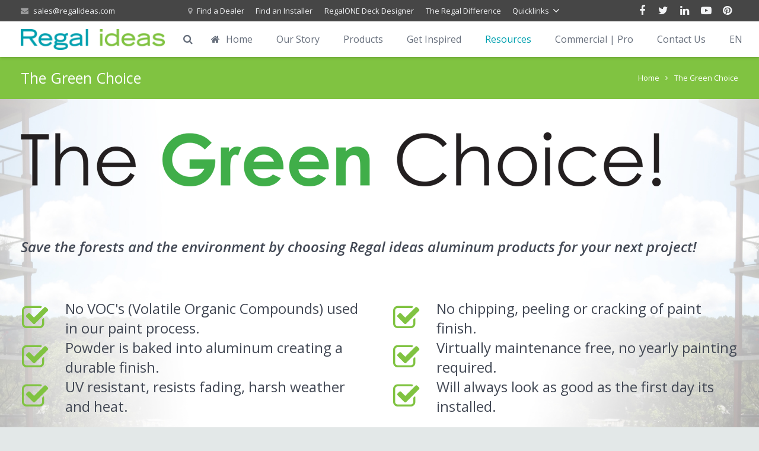

--- FILE ---
content_type: text/html; charset=UTF-8
request_url: https://regalideas.com/the_green_choice/
body_size: 17722
content:
<!DOCTYPE HTML>
<html class="" lang="en-US">
<head>
<title>The Green Choice</title>


<!-- Squirrly SEO Plugin 8.0.5, visit: http://plugin.squirrly.co/ -->
<meta name="description" content="The Green Choice" />

<link rel="canonical" href="https://regalideas.com/the_green_choice/" />
<link rel="alternate" type="application/rss+xml" title="The Green Choice" href="https://regalideas.com/sitemap.xml" />

<link rel="shortcut icon"  href="https://regalideas.com/favicon.icon" />
<link rel="apple-touch-icon"  href="https://regalideas.com/touch-icon.png" />
<link rel="apple-touch-icon" sizes="76x76"  href="https://regalideas.com/touch-icon76.png" />
<link rel="apple-touch-icon" sizes="120x120"  href="https://regalideas.com/touch-icon120.png" />
<link rel="apple-touch-icon" sizes="152x152"  href="https://regalideas.com/touch-icon152.png" />

<meta name="dc.language" content="en-US" />
<meta name="dcterms.rightsHolder" content="Regal ideas Inc" />
<meta name="dc.publisher" content="Regal ideas Inc" />
<meta name="dc.title" content="The Green Choice" />
<meta name="dc.description" content="The Green Choice" />

<!-- /Squirrly SEO Plugin -->



	<meta charset="UTF-8">

	
<link rel="alternate" hreflang="en" href="https://regalideas.com/the_green_choice/" />
<link rel="alternate" hreflang="fr" href="https://regalideas.com/fr/the_green_choice/" />
<link rel='dns-prefetch' href='//platform.twitter.com' />
<link rel='dns-prefetch' href='//fonts.googleapis.com' />
<link rel='dns-prefetch' href='//s.w.org' />
<link rel="alternate" type="application/rss+xml" title="Regal ideas Inc &raquo; Feed" href="https://regalideas.com/feed/" />
<link rel='stylesheet' id='sq_frontend.css-css'  href='https://regalideas.com/wp-content/plugins/squirrly-seo/themes/default/css/sq_frontend.css?ver=8050' type='text/css' media='all' />
<meta name="viewport" content="width=device-width, initial-scale=1">
<meta name="SKYPE_TOOLBAR" content="SKYPE_TOOLBAR_PARSER_COMPATIBLE">
<meta name="og:title" content="The Green Choice">
<meta name="og:type" content="website">
<meta name="og:url" content="https://regalideas.com/the_green_choice/">
		<script type="text/javascript">
			window._wpemojiSettings = {"baseUrl":"https:\/\/s.w.org\/images\/core\/emoji\/11.2.0\/72x72\/","ext":".png","svgUrl":"https:\/\/s.w.org\/images\/core\/emoji\/11.2.0\/svg\/","svgExt":".svg","source":{"concatemoji":"https:\/\/regalideas.com\/wp-includes\/js\/wp-emoji-release.min.js?ver=5.1.19"}};
			!function(e,a,t){var n,r,o,i=a.createElement("canvas"),p=i.getContext&&i.getContext("2d");function s(e,t){var a=String.fromCharCode;p.clearRect(0,0,i.width,i.height),p.fillText(a.apply(this,e),0,0);e=i.toDataURL();return p.clearRect(0,0,i.width,i.height),p.fillText(a.apply(this,t),0,0),e===i.toDataURL()}function c(e){var t=a.createElement("script");t.src=e,t.defer=t.type="text/javascript",a.getElementsByTagName("head")[0].appendChild(t)}for(o=Array("flag","emoji"),t.supports={everything:!0,everythingExceptFlag:!0},r=0;r<o.length;r++)t.supports[o[r]]=function(e){if(!p||!p.fillText)return!1;switch(p.textBaseline="top",p.font="600 32px Arial",e){case"flag":return s([55356,56826,55356,56819],[55356,56826,8203,55356,56819])?!1:!s([55356,57332,56128,56423,56128,56418,56128,56421,56128,56430,56128,56423,56128,56447],[55356,57332,8203,56128,56423,8203,56128,56418,8203,56128,56421,8203,56128,56430,8203,56128,56423,8203,56128,56447]);case"emoji":return!s([55358,56760,9792,65039],[55358,56760,8203,9792,65039])}return!1}(o[r]),t.supports.everything=t.supports.everything&&t.supports[o[r]],"flag"!==o[r]&&(t.supports.everythingExceptFlag=t.supports.everythingExceptFlag&&t.supports[o[r]]);t.supports.everythingExceptFlag=t.supports.everythingExceptFlag&&!t.supports.flag,t.DOMReady=!1,t.readyCallback=function(){t.DOMReady=!0},t.supports.everything||(n=function(){t.readyCallback()},a.addEventListener?(a.addEventListener("DOMContentLoaded",n,!1),e.addEventListener("load",n,!1)):(e.attachEvent("onload",n),a.attachEvent("onreadystatechange",function(){"complete"===a.readyState&&t.readyCallback()})),(n=t.source||{}).concatemoji?c(n.concatemoji):n.wpemoji&&n.twemoji&&(c(n.twemoji),c(n.wpemoji)))}(window,document,window._wpemojiSettings);
		</script>
		<style type="text/css">
img.wp-smiley,
img.emoji {
	display: inline !important;
	border: none !important;
	box-shadow: none !important;
	height: 1em !important;
	width: 1em !important;
	margin: 0 .07em !important;
	vertical-align: -0.1em !important;
	background: none !important;
	padding: 0 !important;
}
</style>
	<link rel='stylesheet' id='vcv:assets:front:style-css'  href='https://regalideas.com/wp-content/plugins/visualcomposer/public/dist/front.bundle.css?ver=5.1.19' type='text/css' media='all' />
<link rel='stylesheet' id='wp-block-library-css'  href='https://regalideas.com/wp-includes/css/dist/block-library/style.min.css?ver=5.1.19' type='text/css' media='all' />
<link rel='stylesheet' id='foobox-free-min-css'  href='https://regalideas.com/wp-content/plugins/foobox-image-lightbox/free/css/foobox.free.min.css?ver=2.6.4' type='text/css' media='all' />
<link rel='stylesheet' id='rs-plugin-settings-css'  href='https://regalideas.com/wp-content/plugins/revslider/public/assets/css/settings.css?ver=5.4.6' type='text/css' media='all' />
<style id='rs-plugin-settings-inline-css' type='text/css'>
#rs-demo-id {}
</style>
<link rel='stylesheet' id='parent-style-css'  href='https://regalideas.com/wp-content/themes/Impreza/style.css?ver=5.1.19' type='text/css' media='all' />
<link rel='stylesheet' id='us-fonts-css'  href='https://fonts.googleapis.com/css?family=Open+Sans%3A400%2C700&#038;subset=latin&#038;ver=5.1.19' type='text/css' media='all' />
<link rel='stylesheet' id='us-style-css'  href='//regalideas.com/wp-content/themes/Impreza/css/style.min.css?ver=4.8' type='text/css' media='all' />
<link rel='stylesheet' id='us-gravityforms-css'  href='//regalideas.com/wp-content/themes/Impreza/css/plugins/gravityforms.min.css?ver=4.8' type='text/css' media='all' />
<link rel='stylesheet' id='us-responsive-css'  href='//regalideas.com/wp-content/themes/Impreza/css/responsive.min.css?ver=4.8' type='text/css' media='all' />
<link rel='stylesheet' id='theme-style-css'  href='//regalideas.com/wp-content/themes/Impreza-child/style.css?ver=4.8' type='text/css' media='all' />
<link rel='stylesheet' id='bsf-Defaults-css'  href='https://regalideas.com/wp-content/uploads/smile_fonts/Defaults/Defaults.css?ver=5.1.19' type='text/css' media='all' />
<script type='text/javascript' src='https://regalideas.com/wp-includes/js/jquery/jquery.js?ver=1.12.4'></script>
<script type='text/javascript' src='https://regalideas.com/wp-content/plugins/foobox-image-lightbox/free/js/foobox.free.min.js?ver=2.6.4'></script>
<script type='text/javascript'>
/* Run FooBox FREE (v2.6.4) */
(function( FOOBOX, $, undefined ) {
  FOOBOX.o = {wordpress: { enabled: true }, countMessage:'image %index of %total', excludes:'.fbx-link,.nofoobox,.nolightbox,a[href*="pinterest.com/pin/create/button/"]', affiliate : { enabled: false }};
  FOOBOX.init = function() {
    $(".fbx-link").removeClass("fbx-link");
    $(".foogallery-container.foogallery-lightbox-foobox, .foogallery-container.foogallery-lightbox-foobox-free, .gallery, .wp-block-gallery, .wp-caption, .wp-block-image, a:has(img[class*=wp-image-]), .foobox").foobox(FOOBOX.o);
  };
})( window.FOOBOX = window.FOOBOX || {}, FooBox.$ );

FooBox.ready(function() {

  jQuery("body").append("<span aria-hidden=\"true\" class=\"foobox_font_preload\" style=\"font-family:'foobox'; color:transparent; position:absolute; top:-9999px; left: -9999px;\">f</span>");
  FOOBOX.init();
  jQuery('body').on('post-load', function(){ FOOBOX.init(); });

});
</script>
<link rel='https://api.w.org/' href='https://regalideas.com/wp-json/' />
<link rel="EditURI" type="application/rsd+xml" title="RSD" href="https://regalideas.com/xmlrpc.php?rsd" />
<link rel="wlwmanifest" type="application/wlwmanifest+xml" href="https://regalideas.com/wp-includes/wlwmanifest.xml" /> 
<meta name="generator" content="WordPress 5.1.19" />
<link rel='shortlink' href='https://regalideas.com/?p=394' />
<link rel="alternate" type="application/json+oembed" href="https://regalideas.com/wp-json/oembed/1.0/embed?url=https%3A%2F%2Fregalideas.com%2Fthe_green_choice%2F" />
<link rel="alternate" type="text/xml+oembed" href="https://regalideas.com/wp-json/oembed/1.0/embed?url=https%3A%2F%2Fregalideas.com%2Fthe_green_choice%2F&#038;format=xml" />
<meta name="generator" content="WPML ver:4.2.4 stt:1,4;" />
<meta name="generator" content="Powered by Visual Composer Website Builder - fast and easy to use drag and drop builder for experts and beginners."/><script type="text/javascript">
	if ( ! /Android|webOS|iPhone|iPad|iPod|BlackBerry|IEMobile|Opera Mini/i.test(navigator.userAgent)) {
		var root = document.getElementsByTagName( 'html' )[0]
		root.className += " no-touch";
	}
</script>
<meta name="generator" content="Powered by WPBakery Page Builder - drag and drop page builder for WordPress."/>
<!--[if lte IE 9]><link rel="stylesheet" type="text/css" href="https://regalideas.com/wp-content/plugins/js_composer/assets/css/vc_lte_ie9.min.css" media="screen"><![endif]--><meta name="generator" content="Powered by Slider Revolution 5.4.6 - responsive, Mobile-Friendly Slider Plugin for WordPress with comfortable drag and drop interface." />
<meta name="twitter:partner" content="tfwp" /><link rel="icon" href="https://regalideas.com/wp-content/uploads/2016/08/cropped-Building-Code-approved-v1-32x32.png" sizes="32x32" />
<link rel="icon" href="https://regalideas.com/wp-content/uploads/2016/08/cropped-Building-Code-approved-v1-192x192.png" sizes="192x192" />
<link rel="apple-touch-icon-precomposed" href="https://regalideas.com/wp-content/uploads/2016/08/cropped-Building-Code-approved-v1-180x180.png" />
<meta name="msapplication-TileImage" content="https://regalideas.com/wp-content/uploads/2016/08/cropped-Building-Code-approved-v1-270x270.png" />
<script type="text/javascript">function setREVStartSize(e){
				try{ var i=jQuery(window).width(),t=9999,r=0,n=0,l=0,f=0,s=0,h=0;					
					if(e.responsiveLevels&&(jQuery.each(e.responsiveLevels,function(e,f){f>i&&(t=r=f,l=e),i>f&&f>r&&(r=f,n=e)}),t>r&&(l=n)),f=e.gridheight[l]||e.gridheight[0]||e.gridheight,s=e.gridwidth[l]||e.gridwidth[0]||e.gridwidth,h=i/s,h=h>1?1:h,f=Math.round(h*f),"fullscreen"==e.sliderLayout){var u=(e.c.width(),jQuery(window).height());if(void 0!=e.fullScreenOffsetContainer){var c=e.fullScreenOffsetContainer.split(",");if (c) jQuery.each(c,function(e,i){u=jQuery(i).length>0?u-jQuery(i).outerHeight(!0):u}),e.fullScreenOffset.split("%").length>1&&void 0!=e.fullScreenOffset&&e.fullScreenOffset.length>0?u-=jQuery(window).height()*parseInt(e.fullScreenOffset,0)/100:void 0!=e.fullScreenOffset&&e.fullScreenOffset.length>0&&(u-=parseInt(e.fullScreenOffset,0))}f=u}else void 0!=e.minHeight&&f<e.minHeight&&(f=e.minHeight);e.c.closest(".rev_slider_wrapper").css({height:f})					
				}catch(d){console.log("Failure at Presize of Slider:"+d)}
			};</script>

<meta name="twitter:card" content="summary" /><meta name="twitter:title" content="The Green Choice" /><meta name="twitter:image" content="https://regalideas.com/wp-content/uploads/2016/08/The-Green-bkgd2.jpg" /><meta name="twitter:creator" content="@regalideas" />
<noscript><style type="text/css"> .wpb_animate_when_almost_visible { opacity: 1; }</style></noscript>
			<style id='us-theme-options-css' type="text/css">@font-face{font-family:'FontAwesome';src:url('//regalideas.com/wp-content/themes/Impreza/framework/fonts/fontawesome-webfont.woff2?v=4.7.0') format('woff2'),url('//regalideas.com/wp-content/themes/Impreza/framework/fonts/fontawesome-webfont.woff?v=4.7.0') format('woff');font-weight:normal;font-style:normal}.style_phone6-1>div{background-image:url(//regalideas.com/wp-content/themes/Impreza/framework/img/phone-6-black-real.png)}.style_phone6-2>div{background-image:url(//regalideas.com/wp-content/themes/Impreza/framework/img/phone-6-white-real.png)}.style_phone6-3>div{background-image:url(//regalideas.com/wp-content/themes/Impreza/framework/img/phone-6-black-flat.png)}.style_phone6-4>div{background-image:url(//regalideas.com/wp-content/themes/Impreza/framework/img/phone-6-white-flat.png)}html,.w-nav .widget{font-family:"Open Sans", sans-serif;font-size:14px;line-height:24px;font-weight:400}.w-text.font_main_menu,.w-nav-list.level_1{font-family:"Open Sans", sans-serif;font-weight:400}h1, h2, h3, h4, h5, h6,.w-text.font_heading,.w-blog-post.format-quote blockquote,.w-counter-number,.w-pricing-item-price,.w-tabs-item-title,.stats-block .stats-desc .stats-number{font-family:"Open Sans", sans-serif;font-weight:400}h1{font-size:70px;font-weight:400;letter-spacing:0px}h2{font-size:44px;font-weight:400;letter-spacing:0px}h3{font-size:38px;font-weight:400;letter-spacing:0px}h4,.widgettitle,.comment-reply-title{font-size:24px;font-weight:400;letter-spacing:0px}h5{font-size:20px;font-weight:400;letter-spacing:0px}h6{font-size:18px;font-weight:400;letter-spacing:0px}@media (max-width:767px){html{font-size:16px;line-height:28px}h1{font-size:30px}h1.vc_custom_heading{font-size:30px !important}h2{font-size:26px}h2.vc_custom_heading{font-size:26px !important}h3{font-size:22px}h3.vc_custom_heading{font-size:22px !important}h4,.widgettitle,.comment-reply-title{font-size:20px}h4.vc_custom_heading{font-size:20px !important}h5{font-size:18px}h5.vc_custom_heading{font-size:18px !important}h6{font-size:16px}h6.vc_custom_heading{font-size:16px !important}}body,.header_hor .l-header.pos_fixed{min-width:1300px}.l-canvas.type_boxed,.l-canvas.type_boxed .l-subheader,.l-canvas.type_boxed .l-section.type_sticky,.l-canvas.type_boxed~.l-footer{max-width:1300px}.header_hor .l-subheader-h,.l-titlebar-h,.l-main-h,.l-section-h,.w-tabs-section-content-h,.w-blog-post-body{max-width:1280px}@media (max-width:1430px){.l-section:not(.width_full) .owl-nav{display:none}}@media (max-width:1480px){.l-section:not(.width_full) .w-blog .owl-nav{display:none}}.l-sidebar{width:25%}.l-content{width:80%}@media (max-width:767px){.g-cols>div:not([class*=" vc_col-"]){clear:both;float:none;width:100%;margin:0 0 2rem}.g-cols.type_boxes>div,.g-cols>div:last-child,.g-cols>div.has-fill{margin-bottom:0}.vc_wp_custommenu.layout_hor,.align_center_xs,.align_center_xs .w-socials{text-align:center}}@media (max-width:900px){.l-section-video video{display:none}}@media screen and (max-width:1200px){.w-portfolio.cols_3 .w-portfolio-item{width:33.333333333333%}.w-portfolio.cols_3 .w-portfolio-item.size_2x1,.w-portfolio.cols_3 .w-portfolio-item.size_2x2{width:66.666666666667%}.w-portfolio.cols_4 .w-portfolio-item{width:33.333333333333%}.w-portfolio.cols_4 .w-portfolio-item.size_2x1,.w-portfolio.cols_4 .w-portfolio-item.size_2x2{width:66.666666666667%}.w-portfolio.cols_5 .w-portfolio-item{width:33.333333333333%}.w-portfolio.cols_5 .w-portfolio-item.size_2x1,.w-portfolio.cols_5 .w-portfolio-item.size_2x2{width:66.666666666667%}.w-portfolio.cols_6 .w-portfolio-item{width:33.333333333333%}.w-portfolio.cols_6 .w-portfolio-item.size_2x1,.w-portfolio.cols_6 .w-portfolio-item.size_2x2{width:66.666666666667%}}@media screen and (max-width:900px){.w-portfolio.cols_2 .w-portfolio-item{width:50%}.w-portfolio.cols_2 .w-portfolio-item.size_2x1,.w-portfolio.cols_2 .w-portfolio-item.size_2x2{width:100%}.w-portfolio.cols_3 .w-portfolio-item{width:50%}.w-portfolio.cols_3 .w-portfolio-item.size_2x1,.w-portfolio.cols_3 .w-portfolio-item.size_2x2{width:100%}.w-portfolio.cols_4 .w-portfolio-item{width:50%}.w-portfolio.cols_4 .w-portfolio-item.size_2x1,.w-portfolio.cols_4 .w-portfolio-item.size_2x2{width:100%}.w-portfolio.cols_5 .w-portfolio-item{width:50%}.w-portfolio.cols_5 .w-portfolio-item.size_2x1,.w-portfolio.cols_5 .w-portfolio-item.size_2x2{width:100%}.w-portfolio.cols_6 .w-portfolio-item{width:50%}.w-portfolio.cols_6 .w-portfolio-item.size_2x1,.w-portfolio.cols_6 .w-portfolio-item.size_2x2{width:100%}}@media screen and (max-width:600px){.w-portfolio.cols_1 .w-portfolio-item{width:100%}.w-portfolio.cols_2 .w-portfolio-item{width:100%}.w-portfolio.cols_3 .w-portfolio-item{width:100%}.w-portfolio.cols_4 .w-portfolio-item{width:100%}.w-portfolio.cols_5 .w-portfolio-item{width:100%}.w-portfolio.cols_6 .w-portfolio-item{width:100%}}@media screen and (max-width:1200px){.w-blog.cols_3 .w-blog-post{width:33.333333333333%}.w-blog.cols_4 .w-blog-post{width:33.333333333333%}.w-blog.cols_5 .w-blog-post{width:33.333333333333%}.w-blog.cols_6 .w-blog-post{width:33.333333333333%}}@media screen and (max-width:900px){.w-blog.cols_2 .w-blog-post{width:50%}.w-blog.cols_3 .w-blog-post{width:50%}.w-blog.cols_4 .w-blog-post{width:50%}.w-blog.cols_5 .w-blog-post{width:50%}.w-blog.cols_6 .w-blog-post{width:50%}}@media screen and (max-width:600px){.w-blog.cols_1 .w-blog-post{width:100%}.w-blog.cols_2 .w-blog-post{width:100%}.w-blog.cols_3 .w-blog-post{width:100%}.w-blog.cols_4 .w-blog-post{width:100%}.w-blog.cols_5 .w-blog-post{width:100%}.w-blog.cols_6 .w-blog-post{width:100%}}.w-btn,.button,.l-body .cl-btn,.l-body .ubtn,.l-body .ultb3-btn,.l-body .btn-modal,.l-body .flip-box-wrap .flip_link a,.rev_slider a.w-btn, .tribe-events-button,input[type="button"],input[type="submit"]{font-size:15px;font-weight:400;line-height:2.8;padding:0 1.8em;border-radius:0.3em;letter-spacing:0px;box-shadow:0 0em 0em rgba(0,0,0,0.18)}.w-btn.icon_atleft i{left:1.8em}.w-btn.icon_atright i{right:1.8em}.w-header-show,.w-toplink{background-color:rgba(0,0,0,0.3)}body{background-color:#e3e8e8}.l-subheader.at_top,.l-subheader.at_top .w-dropdown-list,.header_hor .l-subheader.at_top .type_mobile .w-nav-list.level_1{background-color:#464646}.l-subheader.at_top,.l-subheader.at_top .w-dropdown.active,.header_hor .l-subheader.at_top .type_mobile .w-nav-list.level_1{color:#f2f3f5}.no-touch .l-subheader.at_top a:hover,.no-touch .l-subheader.at_top .w-cart-quantity,.no-touch .l-header.bg_transparent .l-subheader.at_top .w-dropdown.active a:hover{color:#80c341}.header_ver .l-header,.header_hor .l-subheader.at_middle,.l-subheader.at_middle .w-dropdown-list,.header_hor .l-subheader.at_middle .type_mobile .w-nav-list.level_1{background-color:#ffffff}.l-subheader.at_middle,.l-subheader.at_middle .w-dropdown.active,.header_hor .l-subheader.at_middle .type_mobile .w-nav-list.level_1{color:#676f7c}.no-touch .l-subheader.at_middle a:hover,.no-touch .l-subheader.at_middle .w-cart-quantity,.no-touch .l-header.bg_transparent .l-subheader.at_middle .w-dropdown.active a:hover{color:#80c341}.l-subheader.at_bottom,.l-subheader.at_bottom .w-dropdown-list,.header_hor .l-subheader.at_bottom .type_mobile .w-nav-list.level_1{background-color:#f2f3f5}.l-subheader.at_bottom,.l-subheader.at_bottom .w-dropdown.active,.header_hor .l-subheader.at_bottom .type_mobile .w-nav-list.level_1{color:#aab2bd}.no-touch .l-subheader.at_bottom a:hover,.no-touch .l-subheader.at_bottom .w-cart-quantity,.no-touch .l-header.bg_transparent .l-subheader.at_bottom .w-dropdown.active a:hover{color:#80c341}.l-header.bg_transparent:not(.sticky) .l-subheader{color:#ffffff}.no-touch .l-header.bg_transparent:not(.sticky) a:not(.w-nav-anchor):hover,.no-touch .l-header.bg_transparent:not(.sticky) .type_desktop .menu-item.level_1:hover>.w-nav-anchor{color:#ffffff}.l-header.bg_transparent:not(.sticky) .w-nav-title:after{background-color:#ffffff}.w-search-form{background-color:#ffffff;color:#434955}.no-touch .menu-item.level_1:hover>.w-nav-anchor{background-color:#80c341;color:#ffffff}.w-nav-title:after{background-color:#ffffff}.menu-item.level_1.current-menu-item>.w-nav-anchor,.menu-item.level_1.current-menu-parent>.w-nav-anchor,.menu-item.level_1.current-menu-ancestor>.w-nav-anchor{background-color:;color:#00a0af}.l-header.bg_transparent:not(.sticky) .type_desktop .menu-item.level_1.current-menu-item>.w-nav-anchor,.l-header.bg_transparent:not(.sticky) .type_desktop .menu-item.level_1.current-menu-ancestor>.w-nav-anchor{color:#80c341}.w-nav-list:not(.level_1){background-color:#ffffff;color:#676f7c}.no-touch .menu-item:not(.level_1):hover>.w-nav-anchor{background-color:#80c341;color:#ffffff}.menu-item:not(.level_1).current-menu-item>.w-nav-anchor,.menu-item:not(.level_1).current-menu-parent>.w-nav-anchor,.menu-item:not(.level_1).current-menu-ancestor>.w-nav-anchor{background-color:;color:#80c341}.btn.w-menu-item,.btn.menu-item.level_1>a,.l-footer .vc_wp_custommenu.layout_hor .btn>a{background-color:#80c341 !important;color:#ffffff !important}.no-touch .btn.w-menu-item:hover,.no-touch .btn.menu-item.level_1>a:hover,.no-touch .l-footer .vc_wp_custommenu.layout_hor .btn>a:hover{background-color:#00a0af !important;color:#ffffff !important}body.us_iframe,.l-preloader,.l-canvas,.l-footer,.l-popup-box-content,.w-blog.layout_flat .w-blog-post-h,.w-blog.layout_cards .w-blog-post-h,.g-filters.style_1 .g-filters-item.active,.no-touch .g-filters-item.active:hover,.w-portfolio-item-anchor,.w-tabs.layout_default .w-tabs-item.active,.w-tabs.layout_ver .w-tabs-item.active,.no-touch .w-tabs.layout_default .w-tabs-item.active:hover,.no-touch .w-tabs.layout_ver .w-tabs-item.active:hover,.w-tabs.layout_timeline .w-tabs-item,.w-tabs.layout_timeline .w-tabs-section-header-h,.chosen-search input,.chosen-choices li.search-choice,.wpml-ls-statics-footer,.select2-search input{background-color:#ffffff}.w-tabs.layout_modern .w-tabs-item:after{border-bottom-color:#ffffff}.w-iconbox.style_circle.color_contrast .w-iconbox-icon,.tribe-events-calendar thead th{color:#ffffff}.w-btn.color_contrast.style_solid,.no-touch .btn_hov_slide .w-btn.color_contrast.style_outlined:hover{color:#ffffff !important}input,textarea,select,.l-section.for_blogpost .w-blog-post-preview,.w-actionbox.color_light,.g-filters.style_1,.g-filters.style_2 .g-filters-item.active,.w-iconbox.style_circle.color_light .w-iconbox-icon,.g-loadmore-btn,.w-pricing-item-header,.w-progbar-bar,.w-progbar.style_3 .w-progbar-bar:before,.w-progbar.style_3 .w-progbar-bar-count,.w-socials.style_solid .w-socials-item-link,.w-tabs.layout_default .w-tabs-list,.w-tabs.layout_ver .w-tabs-list,.w-testimonials.style_4 .w-testimonial-h:before,.w-testimonials.style_6 .w-testimonial-text,.no-touch .l-main .widget_nav_menu a:hover,.wp-caption-text,.ginput_container_creditcard,.chosen-single,.chosen-drop,.chosen-choices,.smile-icon-timeline-wrap .timeline-wrapper .timeline-block,.smile-icon-timeline-wrap .timeline-feature-item.feat-item,.wpml-ls-legacy-dropdown a,.wpml-ls-legacy-dropdown-click a,.tablepress .row-hover tr:hover td,.select2-selection--single,.select2-dropdown{background-color:#f2f3f5}.timeline-wrapper .timeline-post-right .ult-timeline-arrow l,.timeline-wrapper .timeline-post-left .ult-timeline-arrow l,.timeline-feature-item.feat-item .ult-timeline-arrow l{border-color:#f2f3f5}hr,td,th,.l-section,.vc_column_container,.vc_column-inner,.w-author,.w-btn.color_light.style_outlined,.w-comments-list,.w-image,.w-pricing-item-h,.w-profile,.w-separator,.w-sharing-item,.w-tabs-list,.w-tabs-section,.w-tabs-section-header:before,.w-tabs.layout_timeline.accordion .w-tabs-section-content,.w-testimonial-h,.widget_calendar #calendar_wrap,.l-main .widget_nav_menu .menu,.l-main .widget_nav_menu .menu-item a,.gform_wrapper .gsection,.gform_wrapper .gf_page_steps,.gform_wrapper li.gfield_creditcard_warning,.form_saved_message,.smile-icon-timeline-wrap .timeline-line{border-color:#e8e9eb}.w-separator,.w-iconbox.color_light .w-iconbox-icon{color:#e8e9eb}.w-btn.color_light.style_solid,.w-btn.color_light.style_outlined:before,.w-iconbox.style_circle.color_light .w-iconbox-icon,.no-touch .g-loadmore-btn:hover,.gform_wrapper .gform_page_footer .gform_previous_button,.no-touch .wpml-ls-sub-menu a:hover{background-color:#e8e9eb}.w-iconbox.style_outlined.color_light .w-iconbox-icon,.w-person-links-item,.w-socials.style_outlined .w-socials-item-link,.pagination .page-numbers{box-shadow:0 0 0 2px #e8e9eb inset}.w-tabs.layout_trendy .w-tabs-list{box-shadow:0 -1px 0 #e8e9eb inset}h1, h2, h3, h4, h5, h6,.w-counter.color_heading .w-counter-number{color:#434955}.w-progbar.color_heading .w-progbar-bar-h{background-color:#434955}input,textarea,select,.l-canvas,.l-footer,.l-popup-box-content,.w-blog.layout_flat .w-blog-post-h,.w-blog.layout_cards .w-blog-post-h,.w-form-row-field:before,.w-iconbox.color_light.style_circle .w-iconbox-icon,.w-tabs.layout_timeline .w-tabs-item,.w-tabs.layout_timeline .w-tabs-section-header-h,.bbpress .button,.select2-dropdown{color:#676f7c}.w-btn.color_contrast.style_outlined{color:#676f7c !important}.w-btn.color_contrast.style_solid,.w-btn.color_contrast.style_outlined:before,.w-iconbox.style_circle.color_contrast .w-iconbox-icon,.w-progbar.color_text .w-progbar-bar-h,.w-scroller-dot span{background-color:#676f7c}.w-btn.color_contrast.style_outlined{border-color:#676f7c}.w-iconbox.style_outlined.color_contrast .w-iconbox-icon{box-shadow:0 0 0 2px #676f7c inset}.w-scroller-dot span{box-shadow:0 0 0 2px #676f7c}a{color:#80c341}.no-touch a:hover,.no-touch a:hover + .w-blog-post-body .w-blog-post-title a,.no-touch .w-blog-post-title a:hover{color:#00a0af}.highlight_primary,.g-preloader,.l-main .w-contacts-item:before,.w-counter.color_primary .w-counter-number,.g-filters-item.active,.no-touch .g-filters.style_1 .g-filters-item.active:hover,.no-touch .g-filters.style_2 .g-filters-item.active:hover,.w-form-row.focused .w-form-row-field:before,.w-iconbox.color_primary .w-iconbox-icon,.w-separator.color_primary,.w-sharing.type_outlined.color_primary .w-sharing-item,.no-touch .w-sharing.type_simple.color_primary .w-sharing-item:hover .w-sharing-icon,.w-tabs.layout_default .w-tabs-item.active,.w-tabs.layout_trendy .w-tabs-item.active,.w-tabs.layout_ver .w-tabs-item.active,.w-tabs-section.active .w-tabs-section-header,.w-testimonials.style_2 .w-testimonial-h:before,.no-touch .owl-prev:hover,.no-touch .owl-next:hover{color:#80c341}.w-btn.color_primary.style_outlined{color:#80c341 !important}.l-section.color_primary,.l-titlebar.color_primary,.no-touch .l-navigation-item:hover .l-navigation-item-arrow,.highlight_primary_bg,.w-actionbox.color_primary,.w-blog-post-preview-icon,.w-blog.layout_cards .format-quote .w-blog-post-h,input[type="button"],input[type="submit"],.w-btn.color_primary.style_solid,.w-btn.color_primary.style_outlined:before,.no-touch .g-filters-item:hover,.w-iconbox.style_circle.color_primary .w-iconbox-icon,.no-touch .w-iconbox.style_circle .w-iconbox-icon:before,.no-touch .w-iconbox.style_outlined .w-iconbox-icon:before,.no-touch .w-person-links-item:before,.w-pricing-item.type_featured .w-pricing-item-header,.w-progbar.color_primary .w-progbar-bar-h,.w-sharing.type_solid.color_primary .w-sharing-item,.w-sharing.type_fixed.color_primary .w-sharing-item,.w-sharing.type_outlined.color_primary .w-sharing-item:before,.w-tabs.layout_modern .w-tabs-list,.w-tabs.layout_trendy .w-tabs-item:after,.w-tabs.layout_timeline .w-tabs-item:before,.w-tabs.layout_timeline .w-tabs-section-header-h:before,.no-touch .w-testimonials.style_6 .w-testimonial-h:hover .w-testimonial-text,.no-touch .w-header-show:hover,.no-touch .w-toplink.active:hover,.no-touch .pagination .page-numbers:before,.pagination .page-numbers.current,.l-main .widget_nav_menu .menu-item.current-menu-item>a,.rsThumb.rsNavSelected,.no-touch .tp-leftarrow.custom:before,.no-touch .tp-rightarrow.custom:before,.smile-icon-timeline-wrap .timeline-separator-text .sep-text,.smile-icon-timeline-wrap .timeline-wrapper .timeline-dot,.smile-icon-timeline-wrap .timeline-feature-item .timeline-dot,.tablepress .sorting:hover,.tablepress .sorting_asc,.tablepress .sorting_desc,.gform_page_footer .gform_next_button,.gf_progressbar_percentage,.chosen-results li.highlighted,.select2-results__option--highlighted,.l-body .cl-btn{background-color:#80c341}blockquote,.w-btn.color_primary.style_outlined,.g-filters.style_3 .g-filters-item.active,.no-touch .owl-prev:hover,.no-touch .owl-next:hover,.no-touch .w-logos.style_1 .w-logos-item:hover,.w-separator.color_primary,.w-tabs.layout_default .w-tabs-item.active,.w-tabs.layout_ver .w-tabs-item.active,.no-touch .w-testimonials.style_1 .w-testimonial-h:hover,.owl-dot.active span,.rsBullet.rsNavSelected span,.tp-bullets.custom .tp-bullet{border-color:#80c341}.l-main .w-contacts-item:before,.w-iconbox.color_primary.style_outlined .w-iconbox-icon,.w-sharing.type_outlined.color_primary .w-sharing-item,.w-tabs.layout_timeline .w-tabs-item,.w-tabs.layout_timeline .w-tabs-section-header-h{box-shadow:0 0 0 2px #80c341 inset}input:focus,textarea:focus,select:focus{box-shadow:0 0 0 2px #80c341}.no-touch .w-blognav-item:hover .w-blognav-title,.w-counter.color_secondary .w-counter-number,.w-iconbox.color_secondary .w-iconbox-icon,.w-separator.color_secondary,.w-sharing.type_outlined.color_secondary .w-sharing-item,.no-touch .w-sharing.type_simple.color_secondary .w-sharing-item:hover .w-sharing-icon,.highlight_secondary{color:#00a0af}.w-btn.color_secondary.style_outlined{color:#00a0af !important}.l-section.color_secondary,.l-titlebar.color_secondary,.no-touch .w-blog.layout_cards .w-blog-post-meta-category a:hover,.no-touch .w-blog.layout_tiles .w-blog-post-meta-category a:hover,.no-touch .l-section.preview_trendy .w-blog-post-meta-category a:hover,.no-touch .btn_hov_slide .button:hover,.no-touch .btn_hov_slide input[type="button"]:hover,.no-touch .btn_hov_slide input[type="submit"]:hover,.w-btn.color_secondary.style_solid,.w-btn.color_secondary.style_outlined:before,.w-actionbox.color_secondary,.w-iconbox.style_circle.color_secondary .w-iconbox-icon,.w-progbar.color_secondary .w-progbar-bar-h,.w-sharing.type_solid.color_secondary .w-sharing-item,.w-sharing.type_fixed.color_secondary .w-sharing-item,.w-sharing.type_outlined.color_secondary .w-sharing-item:before,.highlight_secondary_bg{background-color:#00a0af}.w-btn.color_secondary.style_outlined,.w-separator.color_secondary{border-color:#00a0af}.w-iconbox.color_secondary.style_outlined .w-iconbox-icon,.w-sharing.type_outlined.color_secondary .w-sharing-item{box-shadow:0 0 0 2px #00a0af inset}.l-main .w-author-url,.l-main .w-blog-post-meta>*,.l-main .w-profile-link.for_logout,.l-main .w-testimonial-author-role,.l-main .w-testimonials.style_4 .w-testimonial-h:before,.l-main .widget_tag_cloud,.highlight_faded{color:#aab2bd}.w-blog.layout_latest .w-blog-post-meta-date{border-color:#aab2bd}.l-section.color_alternate,.l-titlebar.color_alternate,.color_alternate .g-filters.style_1 .g-filters-item.active,.no-touch .color_alternate .g-filters-item.active:hover,.color_alternate .w-tabs.layout_default .w-tabs-item.active,.no-touch .color_alternate .w-tabs.layout_default .w-tabs-item.active:hover,.color_alternate .w-tabs.layout_ver .w-tabs-item.active,.no-touch .color_alternate .w-tabs.layout_ver .w-tabs-item.active:hover,.color_alternate .w-tabs.layout_timeline .w-tabs-item,.color_alternate .w-tabs.layout_timeline .w-tabs-section-header-h{background-color:#80c341}.color_alternate .w-btn.color_contrast.style_solid,.no-touch .btn_hov_slide .color_alternate .w-btn.color_contrast.style_outlined:hover,.color_alternate .w-iconbox.style_circle.color_contrast .w-iconbox-icon{color:#80c341 !important}.color_alternate .w-tabs.layout_modern .w-tabs-item:after{border-bottom-color:#80c341}.color_alternate input,.color_alternate textarea,.color_alternate select,.color_alternate .w-blog-post-preview-icon,.color_alternate .w-blog.layout_flat .w-blog-post-h,.color_alternate .w-blog.layout_cards .w-blog-post-h,.color_alternate .g-filters.style_1,.color_alternate .g-filters.style_2 .g-filters-item.active,.color_alternate .w-iconbox.style_circle.color_light .w-iconbox-icon,.color_alternate .g-loadmore-btn,.color_alternate .w-pricing-item-header,.color_alternate .w-progbar-bar,.color_alternate .w-socials.style_solid .w-socials-item-link,.color_alternate .w-tabs.layout_default .w-tabs-list,.color_alternate .w-testimonials.style_4 .w-testimonial-h:before,.color_alternate .w-testimonials.style_6 .w-testimonial-text,.color_alternate .wp-caption-text,.color_alternate .ginput_container_creditcard{background-color:#ffffff}.l-section.color_alternate,.l-section.color_alternate *,.l-section.color_alternate .w-btn.color_light.style_outlined{border-color:#d7dde0}.color_alternate .w-separator,.color_alternate .w-iconbox.color_light .w-iconbox-icon{color:#d7dde0}.color_alternate .w-btn.color_light.style_solid,.color_alternate .w-btn.color_light.style_outlined:before,.color_alternate .w-iconbox.style_circle.color_light .w-iconbox-icon,.no-touch .color_alternate .g-loadmore-btn:hover{background-color:#d7dde0}.color_alternate .w-iconbox.style_outlined.color_light .w-iconbox-icon,.color_alternate .w-person-links-item,.color_alternate .w-socials.style_outlined .w-socials-item-link,.color_alternate .pagination .page-numbers{box-shadow:0 0 0 2px #d7dde0 inset}.color_alternate .w-tabs.layout_trendy .w-tabs-list{box-shadow:0 -1px 0 #d7dde0 inset}.l-titlebar.color_alternate h1,.l-section.color_alternate h1,.l-section.color_alternate h2,.l-section.color_alternate h3,.l-section.color_alternate h4,.l-section.color_alternate h5,.l-section.color_alternate h6,.l-section.color_alternate .w-counter-number{color:#434955}.color_alternate .w-progbar.color_contrast .w-progbar-bar-h{background-color:#434955}.l-titlebar.color_alternate,.l-section.color_alternate,.color_alternate input,.color_alternate textarea,.color_alternate select,.color_alternate .w-iconbox.color_contrast .w-iconbox-icon,.color_alternate .w-iconbox.color_light.style_circle .w-iconbox-icon,.color_alternate .w-tabs.layout_timeline .w-tabs-item,.color_alternate .w-tabs.layout_timeline .w-tabs-section-header-h{color:#676f7c}.color_alternate .w-btn.color_contrast.style_outlined{color:#676f7c !important}.color_alternate .w-btn.color_contrast.style_solid,.color_alternate .w-btn.color_contrast.style_outlined:before,.color_alternate .w-iconbox.style_circle.color_contrast .w-iconbox-icon{background-color:#676f7c}.color_alternate .w-btn.color_contrast.style_outlined{border-color:#676f7c}.color_alternate .w-iconbox.style_outlined.color_contrast .w-iconbox-icon{box-shadow:0 0 0 2px #676f7c inset}.color_alternate a{color:#80c341}.no-touch .color_alternate a:hover,.no-touch .color_alternate a:hover + .w-blog-post-body .w-blog-post-title a,.no-touch .color_alternate .w-blog-post-title a:hover{color:#00a0af}.color_alternate .highlight_primary,.color_alternate .w-btn.color_primary.style_outlined,.l-main .color_alternate .w-contacts-item:before,.color_alternate .w-counter.color_primary .w-counter-number,.color_alternate .g-filters-item.active,.no-touch .color_alternate .g-filters-item.active:hover,.color_alternate .w-form-row.focused .w-form-row-field:before,.color_alternate .w-iconbox.color_primary .w-iconbox-icon,.no-touch .color_alternate .owl-prev:hover,.no-touch .color_alternate .owl-next:hover,.color_alternate .w-separator.color_primary,.color_alternate .w-tabs.layout_default .w-tabs-item.active,.color_alternate .w-tabs.layout_trendy .w-tabs-item.active,.color_alternate .w-tabs.layout_ver .w-tabs-item.active,.color_alternate .w-tabs-section.active .w-tabs-section-header,.color_alternate .w-testimonials.style_2 .w-testimonial-h:before{color:#80c341}.color_alternate .highlight_primary_bg,.color_alternate .w-actionbox.color_primary,.color_alternate .w-blog-post-preview-icon,.color_alternate .w-blog.layout_cards .format-quote .w-blog-post-h,.color_alternate input[type="button"],.color_alternate input[type="submit"],.color_alternate .w-btn.color_primary.style_solid,.color_alternate .w-btn.color_primary.style_outlined:before,.no-touch .color_alternate .g-filters-item:hover,.color_alternate .w-iconbox.style_circle.color_primary .w-iconbox-icon,.no-touch .color_alternate .w-iconbox.style_circle .w-iconbox-icon:before,.no-touch .color_alternate .w-iconbox.style_outlined .w-iconbox-icon:before,.color_alternate .w-pricing-item.type_featured .w-pricing-item-header,.color_alternate .w-progbar.color_primary .w-progbar-bar-h,.color_alternate .w-tabs.layout_modern .w-tabs-list,.color_alternate .w-tabs.layout_trendy .w-tabs-item:after,.color_alternate .w-tabs.layout_timeline .w-tabs-item:before,.color_alternate .w-tabs.layout_timeline .w-tabs-section-header-h:before,.no-touch .color_alternate .pagination .page-numbers:before,.color_alternate .pagination .page-numbers.current{background-color:#80c341}.color_alternate .w-btn.color_primary.style_outlined,.color_alternate .g-filters.style_3 .g-filters-item.active,.color_alternate .g-preloader,.no-touch .color_alternate .owl-prev:hover,.no-touch .color_alternate .owl-next:hover,.no-touch .color_alternate .w-logos.style_1 .w-logos-item:hover,.color_alternate .w-separator.color_primary,.color_alternate .w-tabs.layout_default .w-tabs-item.active,.color_alternate .w-tabs.layout_ver .w-tabs-item.active,.no-touch .color_alternate .w-tabs.layout_default .w-tabs-item.active:hover,.no-touch .color_alternate .w-tabs.layout_ver .w-tabs-item.active:hover,.no-touch .color_alternate .w-testimonials.style_1 .w-testimonial-h:hover{border-color:#80c341}.l-main .color_alternate .w-contacts-item:before,.color_alternate .w-iconbox.color_primary.style_outlined .w-iconbox-icon,.color_alternate .w-tabs.layout_timeline .w-tabs-item,.color_alternate .w-tabs.layout_timeline .w-tabs-section-header-h{box-shadow:0 0 0 2px #80c341 inset}.color_alternate input:focus,.color_alternate textarea:focus,.color_alternate select:focus{box-shadow:0 0 0 2px #80c341}.color_alternate .highlight_secondary,.color_alternate .w-btn.color_secondary.style_outlined,.color_alternate .w-counter.color_secondary .w-counter-number,.color_alternate .w-iconbox.color_secondary .w-iconbox-icon,.color_alternate .w-separator.color_secondary{color:#00a0af}.color_alternate .highlight_secondary_bg,.no-touch .color_alternate input[type="button"]:hover,.no-touch .color_alternate input[type="submit"]:hover,.color_alternate .w-btn.color_secondary.style_solid,.color_alternate .w-btn.color_secondary.style_outlined:before,.color_alternate .w-actionbox.color_secondary,.color_alternate .w-iconbox.style_circle.color_secondary .w-iconbox-icon,.color_alternate .w-progbar.color_secondary .w-progbar-bar-h{background-color:#00a0af}.color_alternate .w-btn.color_secondary.style_outlined,.color_alternate .w-separator.color_secondary{border-color:#00a0af}.color_alternate .w-iconbox.color_secondary.style_outlined .w-iconbox-icon{box-shadow:0 0 0 2px #00a0af inset}.color_alternate .highlight_faded,.color_alternate .w-blog-post-meta>*,.color_alternate .w-profile-link.for_logout,.color_alternate .w-testimonial-author-role,.color_alternate .w-testimonials.style_4 .w-testimonial-h:before{color:#aab2bd}.color_alternate .w-blog.layout_latest .w-blog-post-meta-date{border-color:#aab2bd}.color_footer-top{background-color:#434955}.color_footer-top input,.color_footer-top textarea,.color_footer-top select,.color_footer-top .w-socials.style_solid .w-socials-item-link{background-color:#363a42}.color_footer-top,.color_footer-top *,.color_footer-top .w-btn.color_light.style_outlined{border-color:#676f7c}.color_footer-top .w-btn.color_light.style_solid,.color_footer-top .w-btn.color_light.style_outlined:before{background-color:#676f7c}.color_footer-top .w-separator{color:#676f7c}.color_footer-top .w-socials.style_outlined .w-socials-item-link{box-shadow:0 0 0 2px #676f7c inset}.color_footer-top,.color_footer-top input,.color_footer-top textarea,.color_footer-top select{color:#aab2bd}.color_footer-top a{color:#d7dde0}.no-touch .color_footer-top a:hover,.no-touch .color_footer-top a:hover + .w-blog-post-body .w-blog-post-title a,.no-touch .color_footer-top .w-form-row.focused .w-form-row-field:before{color:#80c341}.color_footer-top input:focus,.color_footer-top textarea:focus,.color_footer-top select:focus{box-shadow:0 0 0 2px #80c341}.color_footer-bottom{background-color:#676f7c}.color_footer-bottom input,.color_footer-bottom textarea,.color_footer-bottom select,.color_footer-bottom .w-socials.style_solid .w-socials-item-link{background-color:#434955}.color_footer-bottom,.color_footer-bottom *,.color_footer-bottom .w-btn.color_light.style_outlined{border-color:#676f7c}.color_footer-bottom .w-btn.color_light.style_solid,.color_footer-bottom .w-btn.color_light.style_outlined:before{background-color:#676f7c}.color_footer-bottom .w-separator{color:#676f7c}.color_footer-bottom .w-socials.style_outlined .w-socials-item-link{box-shadow:0 0 0 2px #676f7c inset}.color_footer-bottom,.color_footer-bottom input,.color_footer-bottom textarea,.color_footer-bottom select{color:#aab2bd}.color_footer-bottom a{color:#d7dde0}.no-touch .color_footer-bottom a:hover,.no-touch .color_footer-bottom a:hover + .w-blog-post-body .w-blog-post-title a,.no-touch .color_footer-bottom .w-form-row.focused .w-form-row-field:before{color:#80c341}.color_footer-bottom input:focus,.color_footer-bottom textarea:focus,.color_footer-bottom select:focus{box-shadow:0 0 0 2px #80c341} .w-nav.type_desktop .menu-item-5934 .w-nav-list.level_2{padding:0px;background-size:cover;background-repeat:repeat;background-position:top left}</style>
				<style id='us-header-css' type="text/css">@media (min-width:901px){.hidden_for_default{display:none !important}.l-subheader.at_bottom{display:none}.header_hor .l-subheader.at_top{line-height:36px;height:36px}.header_hor .l-header.sticky .l-subheader.at_top{line-height:0px;height:0px;overflow:hidden}.header_hor .l-subheader.at_middle{line-height:60px;height:60px}.header_hor .l-header.sticky .l-subheader.at_middle{line-height:54px;height:54px}.header_hor .l-subheader.at_bottom{line-height:50px;height:50px}.header_hor .l-header.sticky .l-subheader.at_bottom{line-height:50px;height:50px}.header_hor .l-header.pos_fixed + .l-titlebar,.header_hor .sidebar_left .l-header.pos_fixed + .l-main,.header_hor .sidebar_right .l-header.pos_fixed + .l-main,.header_hor .sidebar_none .l-header.pos_fixed + .l-main .l-section:first-child,.header_hor .sidebar_none .l-header.pos_fixed + .l-main .l-section-gap:nth-child(2),.header_hor.header_inpos_below .l-header.pos_fixed~.l-main .l-section:nth-child(2),.header_hor .l-header.pos_static.bg_transparent + .l-titlebar,.header_hor .sidebar_left .l-header.pos_static.bg_transparent + .l-main,.header_hor .sidebar_right .l-header.pos_static.bg_transparent + .l-main,.header_hor .sidebar_none .l-header.pos_static.bg_transparent + .l-main .l-section:first-child{padding-top:96px}.header_hor .l-header.pos_static.bg_solid + .l-main .l-section.preview_trendy .w-blog-post-preview{top:-96px}.header_hor.header_inpos_bottom .l-header.pos_fixed~.l-main .l-section:first-child{padding-bottom:96px}.header_hor .l-header.bg_transparent~.l-main .l-section.valign_center:first-child>.l-section-h{top:-48px}.header_hor.header_inpos_bottom .l-header.pos_fixed.bg_transparent~.l-main .l-section.valign_center:first-child>.l-section-h{top:48px}.header_hor .l-header.pos_fixed~.l-main .l-section.height_full:not(:first-child){min-height:calc(100vh - 54px)}.admin-bar.header_hor .l-header.pos_fixed~.l-main .l-section.height_full:not(:first-child){min-height:calc(100vh - 86px)}.header_hor .l-header.pos_fixed~.l-main .l-section.sticky{top:54px}.admin-bar.header_hor .l-header.pos_fixed~.l-main .l-section.sticky{top:86px}.header_hor .sidebar_none .l-header.pos_fixed.sticky + .l-main .l-section.type_sticky:first-child{padding-top:54px}.header_hor.header_inpos_below .l-header.pos_fixed:not(.sticky){position:absolute;top:100%}.header_hor.header_inpos_bottom .l-header.pos_fixed:not(.sticky){position:absolute;bottom:0}.header_inpos_below .l-header.pos_fixed~.l-main .l-section:first-child,.header_inpos_bottom .l-header.pos_fixed~.l-main .l-section:first-child{padding-top:0 !important}.header_hor.header_inpos_below .l-header.pos_fixed~.l-main .l-section.height_full:nth-child(2){min-height:100vh}.admin-bar.header_hor.header_inpos_below .l-header.pos_fixed~.l-main .l-section.height_full:nth-child(2){min-height:calc(100vh - 32px)}.header_inpos_bottom .l-header.pos_fixed:not(.sticky) .w-cart-dropdown,.header_inpos_bottom .l-header.pos_fixed:not(.sticky) .w-nav.type_desktop .w-nav-list.level_2{bottom:100%;transform-origin:0 100%}.header_inpos_bottom .l-header.pos_fixed:not(.sticky) .w-nav.type_mobile .w-nav-list.level_1{top:auto;bottom:100%;box-shadow:0 -3px 3px rgba(0,0,0,0.1)}.header_inpos_bottom .l-header.pos_fixed:not(.sticky) .w-nav.type_desktop .w-nav-list.level_3,.header_inpos_bottom .l-header.pos_fixed:not(.sticky) .w-nav.type_desktop .w-nav-list.level_4{top:auto;bottom:0;transform-origin:0 100%}}@media (min-width:601px) and (max-width:900px){.hidden_for_tablets{display:none !important}.l-subheader.at_bottom{display:none}.header_hor .l-subheader.at_top{line-height:36px;height:36px}.header_hor .l-header.sticky .l-subheader.at_top{line-height:0px;height:0px;overflow:hidden}.header_hor .l-subheader.at_middle{line-height:60px;height:60px}.header_hor .l-header.sticky .l-subheader.at_middle{line-height:60px;height:60px}.header_hor .l-subheader.at_bottom{line-height:50px;height:50px}.header_hor .l-header.sticky .l-subheader.at_bottom{line-height:50px;height:50px}.header_hor .l-header.pos_fixed + .l-titlebar,.header_hor .sidebar_left .l-header.pos_fixed + .l-main,.header_hor .sidebar_right .l-header.pos_fixed + .l-main,.header_hor .sidebar_none .l-header.pos_fixed + .l-main .l-section:first-child,.header_hor .sidebar_none .l-header.pos_fixed + .l-main .l-section-gap:nth-child(2),.header_hor .l-header.pos_static.bg_transparent + .l-titlebar,.header_hor .sidebar_left .l-header.pos_static.bg_transparent + .l-main,.header_hor .sidebar_right .l-header.pos_static.bg_transparent + .l-main,.header_hor .sidebar_none .l-header.pos_static.bg_transparent + .l-main .l-section:first-child{padding-top:96px}.header_hor .l-header.pos_static.bg_solid + .l-main .l-section.preview_trendy .w-blog-post-preview{top:-96px}.header_hor .l-header.pos_fixed~.l-main .l-section.sticky{top:60px}.header_hor .sidebar_none .l-header.pos_fixed.sticky + .l-main .l-section.type_sticky:first-child{padding-top:60px}}@media (max-width:600px){.hidden_for_mobiles{display:none !important}.l-subheader.at_top{display:none}.l-subheader.at_bottom{display:none}.header_hor .l-subheader.at_top{line-height:36px;height:36px}.header_hor .l-header.sticky .l-subheader.at_top{line-height:0px;height:0px;overflow:hidden}.header_hor .l-subheader.at_middle{line-height:50px;height:50px}.header_hor .l-header.sticky .l-subheader.at_middle{line-height:50px;height:50px}.header_hor .l-subheader.at_bottom{line-height:50px;height:50px}.header_hor .l-header.sticky .l-subheader.at_bottom{line-height:50px;height:50px}.header_hor .l-header.pos_fixed + .l-titlebar,.header_hor .sidebar_left .l-header.pos_fixed + .l-main,.header_hor .sidebar_right .l-header.pos_fixed + .l-main,.header_hor .sidebar_none .l-header.pos_fixed + .l-main .l-section:first-child,.header_hor .sidebar_none .l-header.pos_fixed + .l-main .l-section-gap:nth-child(2),.header_hor .l-header.pos_static.bg_transparent + .l-titlebar,.header_hor .sidebar_left .l-header.pos_static.bg_transparent + .l-main,.header_hor .sidebar_right .l-header.pos_static.bg_transparent + .l-main,.header_hor .sidebar_none .l-header.pos_static.bg_transparent + .l-main .l-section:first-child{padding-top:50px}.header_hor .l-header.pos_static.bg_solid + .l-main .l-section.preview_trendy .w-blog-post-preview{top:-50px}.header_hor .l-header.pos_fixed~.l-main .l-section.sticky{top:50px}.header_hor .sidebar_none .l-header.pos_fixed.sticky + .l-main .l-section.type_sticky:first-child{padding-top:50px}}@media (min-width:901px){.ush_image_1{height:35px}.l-header.sticky .ush_image_1{height:35px}}@media (min-width:601px) and (max-width:900px){.ush_image_1{height:30px}.l-header.sticky .ush_image_1{height:30px}}@media (max-width:600px){.ush_image_1{height:20px}.l-header.sticky .ush_image_1{height:20px}}.ush_text_1 .w-text-value{color:}@media (min-width:901px){.ush_text_1{font-size:13px}}@media (min-width:601px) and (max-width:900px){.ush_text_1{font-size:13px}}@media (max-width:600px){.ush_text_1{font-size:13px}}.ush_text_1{white-space:nowrap}.ush_text_2 .w-text-value{color:}@media (min-width:901px){.ush_text_2{font-size:13px}}@media (min-width:601px) and (max-width:900px){.ush_text_2{font-size:13px}}@media (max-width:600px){.ush_text_2{font-size:13px}}.ush_text_2{white-space:nowrap}.ush_text_3 .w-text-value{color:}@media (min-width:901px){.ush_text_3{font-size:13px}}@media (min-width:601px) and (max-width:900px){.ush_text_3{font-size:13px}}@media (max-width:600px){.ush_text_3{font-size:13px}}.ush_text_3{white-space:nowrap}.ush_text_4 .w-text-value{color:}@media (min-width:901px){.ush_text_4{font-size:13px}}@media (min-width:601px) and (max-width:900px){.ush_text_4{font-size:13px}}@media (max-width:600px){.ush_text_4{font-size:13px}}.ush_text_4{white-space:nowrap}.ush_text_6 .w-text-value{color:}@media (min-width:901px){.ush_text_6{font-size:13px}}@media (min-width:601px) and (max-width:900px){.ush_text_6{font-size:13px}}@media (max-width:600px){.ush_text_6{font-size:13px}}.ush_text_6{white-space:nowrap}.ush_text_5 .w-text-value{color:}@media (min-width:901px){.ush_text_5{font-size:13px}}@media (min-width:601px) and (max-width:900px){.ush_text_5{font-size:13px}}@media (max-width:600px){.ush_text_5{font-size:13px}}.ush_text_5{white-space:nowrap}.ush_text_7 .w-text-value{color:}@media (min-width:901px){.ush_text_7{font-size:13px}}@media (min-width:601px) and (max-width:900px){.ush_text_7{font-size:13px}}@media (max-width:600px){.ush_text_7{font-size:13px}}.ush_text_7{white-space:nowrap}.header_hor .ush_menu_1.type_desktop .w-nav-list.level_1>.menu-item>a{padding:0 20px}.header_ver .ush_menu_1.type_desktop{line-height:40px}.ush_menu_1.type_desktop .btn.menu-item.level_1>.w-nav-anchor{margin:10px}.ush_menu_1.type_desktop .w-nav-list>.menu-item.level_1{font-size:16px}.ush_menu_1.type_desktop .w-nav-list>.menu-item:not(.level_1){font-size:15px}.ush_menu_1.type_mobile .w-nav-anchor.level_1{font-size:15px}.ush_menu_1.type_mobile .w-nav-anchor:not(.level_1){font-size:14px}@media screen and (max-width:900px){.header_hor .w-nav-list.hide_for_mobiles{display:none}}@media (min-width:901px){.ush_search_1.layout_simple{max-width:240px}.ush_search_1.layout_modern.active{width:240px}}@media (min-width:601px) and (max-width:900px){.ush_search_1.layout_simple{max-width:200px}.ush_search_1.layout_modern.active{width:200px}}@media (min-width:901px){.ush_socials_1{font-size:18px}}@media (min-width:601px) and (max-width:900px){.ush_socials_1{font-size:18px}}@media (max-width:600px){.ush_socials_1{font-size:18px}}.ush_socials_1 .custom .w-socials-item-link-hover{background-color:#1abc9c}.ush_socials_1.color_brand .custom .w-socials-item-link{color:#1abc9c}@media (min-width:901px){.ush_dropdown_1 .w-dropdown-h{font-size:13px}}@media (min-width:601px) and (max-width:900px){.ush_dropdown_1 .w-dropdown-h{font-size:13px}}@media (max-width:600px){.ush_dropdown_1 .w-dropdown-h{font-size:13px}}</style>
				<style id='us-custom-css' type="text/css">.gform_wrapper .gform_footer{margin:0; padding:0}.gf-full select{width:100% !important}.l-footer{font-size:0.9rem; line-height:1.5rem}</style>
	
</head>
<body class="page-template-default page page-id-394 l-body Impreza_4.8 HB_2.0.4 header_hor header_inpos_top btn_hov_slide links_underline state_default do-etfw vcwb wpb-js-composer js-comp-ver-5.4.2 vc_responsive" itemscope="itemscope" itemtype="https://schema.org/WebPage">

<div class="l-canvas sidebar_none type_wide wpml_lang_en">

	
		
		<header class="l-header pos_fixed bg_solid shadow_wide" itemscope="itemscope" itemtype="https://schema.org/WPHeader"><div class="l-subheader at_top"><div class="l-subheader-h"><div class="l-subheader-cell at_left"><div class="w-text ush_text_3 font_regular"><div class="w-text-h"><i class="fa fa-envelope"></i><a class="w-text-value" href="mailto:sales@regalideas.com">sales@regalideas.com</a></div></div></div><div class="l-subheader-cell at_center"><div class="w-text ush_text_6 font_regular"><div class="w-text-h"><i class="fa fa-map-marker"></i><a class="w-text-value" href="https://regalideas.com/find-a-dealer/">Find a Dealer</a></div></div><div class="w-text ush_text_5 font_regular"><div class="w-text-h"><a class="w-text-value" href="https://deckstars.com" target="_blank">Find an Installer</a></div></div><div class="w-text ush_text_7 font_regular"><div class="w-text-h"><a class="w-text-value" href="https://regalone.com" target="_blank">RegalONE Deck Designer</a></div></div><div class="w-text ush_text_4 font_regular"><div class="w-text-h"><a class="w-text-value" href="https://regalideas.com/our_story/the_regal_difference/">The Regal Difference</a></div></div><div class="w-dropdown source_own hidden_for_tablets ush_dropdown_1"><div class="w-dropdown-h"><div class="w-dropdown-list"><a class="w-dropdown-item" href="https://regalideas.com/our_story/our_brands/"><span class="w-dropdown-item-title">Our Brands</span></a><a class="w-dropdown-item" href="https://regalideas.com/resources/installation_instructions/"><span class="w-dropdown-item-title">How-To Install</span></a><a class="w-dropdown-item" href="https://regalideas.com/resources/downloads/"><span class="w-dropdown-item-title">Downloads</span></a></div><div class="w-dropdown-current"><a class="w-dropdown-item" href="javascript:void(0)"><span class="w-dropdown-item-title">Quicklinks</span></a></div></div></div></div><div class="l-subheader-cell at_right"><div class="w-socials color_text hover_default ush_socials_1"><div class="w-socials-list"><div class="w-socials-item facebook">
		<a class="w-socials-item-link" target="_blank" href="https://www.facebook.com/regalideasinc/" aria-label="Facebook">
			<span class="w-socials-item-link-hover"></span>
		</a>
		<div class="w-socials-item-popup">
			<span>Facebook</span>
		</div>
	</div><div class="w-socials-item twitter">
		<a class="w-socials-item-link" target="_blank" href="https://twitter.com/regalideas" aria-label="Twitter">
			<span class="w-socials-item-link-hover"></span>
		</a>
		<div class="w-socials-item-popup">
			<span>Twitter</span>
		</div>
	</div><div class="w-socials-item linkedin">
		<a class="w-socials-item-link" target="_blank" href="https://www.linkedin.com/company/10043185?trk=tyah&#038;trkInfo=clickedVertical%3Acompany%2CentityType%3AentityHistoryName%2CclickedEntityId%3Acompany_10043185%2Cidx%3A0" aria-label="LinkedIn">
			<span class="w-socials-item-link-hover"></span>
		</a>
		<div class="w-socials-item-popup">
			<span>LinkedIn</span>
		</div>
	</div><div class="w-socials-item youtube">
		<a class="w-socials-item-link" target="_blank" href="https://www.youtube.com/channel/UCWyTtExQWsmy7hM39Xo1Phg" aria-label="YouTube">
			<span class="w-socials-item-link-hover"></span>
		</a>
		<div class="w-socials-item-popup">
			<span>YouTube</span>
		</div>
	</div><div class="w-socials-item pinterest">
		<a class="w-socials-item-link" target="_blank" href="https://www.pinterest.com/regalideas/" aria-label="Pinterest">
			<span class="w-socials-item-link-hover"></span>
		</a>
		<div class="w-socials-item-popup">
			<span>Pinterest</span>
		</div>
	</div></div></div></div></div></div><div class="l-subheader at_middle"><div class="l-subheader-h"><div class="l-subheader-cell at_left"><div class="w-img ush_image_1"><a class="w-img-h" href="https://regalideas.com/"><img class="for_default" src="https://regalideas.com/wp-content/uploads/2016/08/Regal-Ideas-Logo.png" width="1000" height="144" alt="" /></a></div></div><div class="l-subheader-cell at_center"></div><div class="l-subheader-cell at_right"><div class="w-search layout_fullwidth ush_search_1"><div class="w-search-form"><form class="w-search-form-h" autocomplete="off" action="https://regalideas.com/" method="get"><div class="w-search-form-field"><input type="text" name="s" id="us_form_search_s" placeholder="Search" aria-label="Search"/><span class="w-form-row-field-bar"></span></div><input type="hidden" name="lang" value="en" /><div class="w-search-close"></div></form></div><a class="w-search-open" href="javascript:void(0);" aria-label="Search"></a></div><nav class="w-nav type_desktop dropdown_height height_full ush_menu_1" itemscope="itemscope" itemtype="https://schema.org/SiteNavigationElement"><a class="w-nav-control" href="javascript:void(0);" aria-label="Menu"><div class="w-nav-icon"><i></i></div><span>Menu</span></a><ul class="w-nav-list level_1 hide_for_mobiles hover_simple"><li id="menu-item-160" class="menu-item menu-item-type-post_type menu-item-object-page menu-item-home w-nav-item level_1 menu-item-160"><a class="w-nav-anchor level_1"  href="https://regalideas.com/"><span class="w-nav-title"><i class="fa fa-home"></i> Home</span><span class="w-nav-arrow"></span></a></li>
<li id="menu-item-347" class="menu-item menu-item-type-post_type menu-item-object-page menu-item-has-children w-nav-item level_1 menu-item-347"><a class="w-nav-anchor level_1"  href="https://regalideas.com/our_story/"><span class="w-nav-title">Our Story</span><span class="w-nav-arrow"></span></a>
<ul class="w-nav-list level_2">
<li id="menu-item-517" class="menu-item menu-item-type-post_type menu-item-object-page w-nav-item level_2 menu-item-517"><a class="w-nav-anchor level_2"  href="https://regalideas.com/our_story/"><span class="w-nav-title">Our Story</span><span class="w-nav-arrow"></span></a></li>
<li id="menu-item-348" class="menu-item menu-item-type-post_type menu-item-object-page w-nav-item level_2 menu-item-348"><a class="w-nav-anchor level_2"  href="https://regalideas.com/our_story/the_regal_difference/"><span class="w-nav-title">The Regal Difference</span><span class="w-nav-arrow"></span></a></li>
<li id="menu-item-349" class="menu-item menu-item-type-post_type menu-item-object-page w-nav-item level_2 menu-item-349"><a class="w-nav-anchor level_2"  href="https://regalideas.com/our_story/our_brands/"><span class="w-nav-title">Our Brands</span><span class="w-nav-arrow"></span></a></li>
<li id="menu-item-350" class="menu-item menu-item-type-post_type menu-item-object-page w-nav-item level_2 menu-item-350"><a class="w-nav-anchor level_2"  href="https://regalideas.com/our_story/manufacturing/"><span class="w-nav-title">Manufacturing</span><span class="w-nav-arrow"></span></a></li>
<li id="menu-item-351" class="menu-item menu-item-type-post_type menu-item-object-page w-nav-item level_2 menu-item-351"><a class="w-nav-anchor level_2"  href="https://regalideas.com/our_story/become_a_dealer/"><span class="w-nav-title">Become a Dealer</span><span class="w-nav-arrow"></span></a></li>
<li id="menu-item-352" class="menu-item menu-item-type-post_type menu-item-object-page w-nav-item level_2 menu-item-352"><a class="w-nav-anchor level_2"  href="https://regalideas.com/our_story/news/"><span class="w-nav-title">News | Press</span><span class="w-nav-arrow"></span></a></li>
<li id="menu-item-73" class="menu-item menu-item-type-post_type menu-item-object-page w-nav-item level_2 menu-item-73"><a class="w-nav-anchor level_2"  href="https://regalideas.com/contact-us/"><span class="w-nav-title">Contact Us</span><span class="w-nav-arrow"></span></a></li>
</ul>
</li>
<li id="menu-item-354" class="menu-item menu-item-type-post_type menu-item-object-page menu-item-has-children w-nav-item level_1 menu-item-354"><a class="w-nav-anchor level_1"  href="https://regalideas.com/products/"><span class="w-nav-title">Products</span><span class="w-nav-arrow"></span></a>
<ul class="w-nav-list level_2">
<li id="menu-item-4335" class="menu-item menu-item-type-post_type menu-item-object-page w-nav-item level_2 menu-item-4335"><a class="w-nav-anchor level_2"  href="https://regalideas.com/products/"><span class="w-nav-title">Products</span><span class="w-nav-arrow"></span></a></li>
<li id="menu-item-355" class="menu-item menu-item-type-post_type menu-item-object-page w-nav-item level_2 menu-item-355"><a class="w-nav-anchor level_2"  href="https://regalideas.com/products/picket_system/"><span class="w-nav-title">Picket System</span><span class="w-nav-arrow"></span></a></li>
<li id="menu-item-356" class="menu-item menu-item-type-post_type menu-item-object-page w-nav-item level_2 menu-item-356"><a class="w-nav-anchor level_2"  href="https://regalideas.com/products/glass_system/"><span class="w-nav-title">Glass System</span><span class="w-nav-arrow"></span></a></li>
<li id="menu-item-357" class="menu-item menu-item-type-post_type menu-item-object-page w-nav-item level_2 menu-item-357"><a class="w-nav-anchor level_2"  href="https://regalideas.com/products/led_system/"><span class="w-nav-title">LED System</span><span class="w-nav-arrow"></span></a></li>
<li id="menu-item-358" class="menu-item menu-item-type-post_type menu-item-object-page w-nav-item level_2 menu-item-358"><a class="w-nav-anchor level_2"  href="https://regalideas.com/products/crystalrail/"><span class="w-nav-title">CrystalRail</span><span class="w-nav-arrow"></span></a></li>
<li id="menu-item-359" class="menu-item menu-item-type-post_type menu-item-object-page w-nav-item level_2 menu-item-359"><a class="w-nav-anchor level_2"  href="https://regalideas.com/products/pool_wind_wall/"><span class="w-nav-title">Pool | Wind Wall</span><span class="w-nav-arrow"></span></a></li>
<li id="menu-item-360" class="menu-item menu-item-type-post_type menu-item-object-page w-nav-item level_2 menu-item-360"><a class="w-nav-anchor level_2"  href="https://regalideas.com/products/ada_secondary_handrail/"><span class="w-nav-title">ADA | Secondary Handrail</span><span class="w-nav-arrow"></span></a></li>
<li id="menu-item-361" class="menu-item menu-item-type-post_type menu-item-object-page w-nav-item level_2 menu-item-361"><a class="w-nav-anchor level_2"  href="https://regalideas.com/products/quickstep/"><span class="w-nav-title">QuickStep Stair System</span><span class="w-nav-arrow"></span></a></li>
<li id="menu-item-362" class="menu-item menu-item-type-post_type menu-item-object-page w-nav-item level_2 menu-item-362"><a class="w-nav-anchor level_2"  href="https://regalideas.com/products/wood_in_fill/"><span class="w-nav-title">Wood In-Fill</span><span class="w-nav-arrow"></span></a></li>
</ul>
</li>
<li id="menu-item-5934" class="menu-item menu-item-type-post_type menu-item-object-page menu-item-has-children w-nav-item level_1 menu-item-5934"><a class="w-nav-anchor level_1"  href="https://regalideas.com/get-inspired-photo-gallery/"><span class="w-nav-title">Get Inspired</span><span class="w-nav-arrow"></span></a>
<ul class="w-nav-list level_2">
<li id="menu-item-5931" class="menu-item menu-item-type-post_type menu-item-object-page menu-item-has-children w-nav-item level_2 menu-item-5931"><a class="w-nav-anchor level_2"  href="https://regalideas.com/get-inspired-photo-gallery/"><span class="w-nav-title">Photo Gallery</span><span class="w-nav-arrow"></span></a>
<ul class="w-nav-list level_3">
<li id="menu-item-5249" class="menu-item menu-item-type-post_type menu-item-object-page w-nav-item level_3 menu-item-5249"><a class="w-nav-anchor level_3"  href="https://regalideas.com/pickets-gallery/"><span class="w-nav-title">Picket System Gallery</span><span class="w-nav-arrow"></span></a></li>
<li id="menu-item-5250" class="menu-item menu-item-type-post_type menu-item-object-page w-nav-item level_3 menu-item-5250"><a class="w-nav-anchor level_3"  href="https://regalideas.com/tempered-glass/"><span class="w-nav-title">Tempered Glass</span><span class="w-nav-arrow"></span></a></li>
<li id="menu-item-5936" class="menu-item menu-item-type-post_type menu-item-object-page w-nav-item level_3 menu-item-5936"><a class="w-nav-anchor level_3"  href="https://regalideas.com/glass-picket-panels/"><span class="w-nav-title">Glass Picket Panels</span><span class="w-nav-arrow"></span></a></li>
<li id="menu-item-5942" class="menu-item menu-item-type-post_type menu-item-object-page w-nav-item level_3 menu-item-5942"><a class="w-nav-anchor level_3"  href="https://regalideas.com/fascia-sidemount-gallery/"><span class="w-nav-title">Fascia Sidemount Gallery</span><span class="w-nav-arrow"></span></a></li>
<li id="menu-item-5252" class="menu-item menu-item-type-post_type menu-item-object-page w-nav-item level_3 menu-item-5252"><a class="w-nav-anchor level_3"  href="https://regalideas.com/led-gallery/"><span class="w-nav-title">LED Lighting Gallery</span><span class="w-nav-arrow"></span></a></li>
<li id="menu-item-5253" class="menu-item menu-item-type-post_type menu-item-object-page w-nav-item level_3 menu-item-5253"><a class="w-nav-anchor level_3"  href="https://regalideas.com/crystal-rail-gallery/"><span class="w-nav-title">Crystal Rail Gallery</span><span class="w-nav-arrow"></span></a></li>
<li id="menu-item-5255" class="menu-item menu-item-type-post_type menu-item-object-page w-nav-item level_3 menu-item-5255"><a class="w-nav-anchor level_3"  href="https://regalideas.com/ada/"><span class="w-nav-title">ADA | Secondary Rail</span><span class="w-nav-arrow"></span></a></li>
<li id="menu-item-5254" class="menu-item menu-item-type-post_type menu-item-object-page w-nav-item level_3 menu-item-5254"><a class="w-nav-anchor level_3"  href="https://regalideas.com/quickstep/"><span class="w-nav-title">QuickStep Complete Outdoor Stair System</span><span class="w-nav-arrow"></span></a></li>
<li id="menu-item-5251" class="menu-item menu-item-type-post_type menu-item-object-page w-nav-item level_3 menu-item-5251"><a class="w-nav-anchor level_3"  href="https://regalideas.com/wood-gallery/"><span class="w-nav-title">Wood In-Fill Gallery</span><span class="w-nav-arrow"></span></a></li>
<li id="menu-item-5256" class="menu-item menu-item-type-post_type menu-item-object-page w-nav-item level_3 menu-item-5256"><a class="w-nav-anchor level_3"  href="https://regalideas.com/commercial/"><span class="w-nav-title">Commercial | Multi-Family</span><span class="w-nav-arrow"></span></a></li>
</ul>
</li>
<li id="menu-item-366" class="menu-item menu-item-type-post_type menu-item-object-page menu-item-has-children w-nav-item level_2 menu-item-366"><a class="w-nav-anchor level_2"  href="https://regalideas.com/get_inspired/before-and-after/"><span class="w-nav-title">Before and After</span><span class="w-nav-arrow"></span></a>
<ul class="w-nav-list level_3">
<li id="menu-item-3763" class="menu-item menu-item-type-post_type menu-item-object-page w-nav-item level_3 menu-item-3763"><a class="w-nav-anchor level_3"  href="https://regalideas.com/get_inspired/before-and-after/earth-tones/"><span class="w-nav-title">Earth Tones</span><span class="w-nav-arrow"></span></a></li>
<li id="menu-item-3756" class="menu-item menu-item-type-post_type menu-item-object-page w-nav-item level_3 menu-item-3756"><a class="w-nav-anchor level_3"  href="https://regalideas.com/get_inspired/before-and-after/outdoor-oasis/"><span class="w-nav-title">Outdoor Oasis</span><span class="w-nav-arrow"></span></a></li>
<li id="menu-item-3759" class="menu-item menu-item-type-post_type menu-item-object-page w-nav-item level_3 menu-item-3759"><a class="w-nav-anchor level_3"  href="https://regalideas.com/get_inspired/before-and-after/the-brolaws/"><span class="w-nav-title">The Brolaws</span><span class="w-nav-arrow"></span></a></li>
<li id="menu-item-3755" class="menu-item menu-item-type-post_type menu-item-object-page w-nav-item level_3 menu-item-3755"><a class="w-nav-anchor level_3"  href="https://regalideas.com/get_inspired/before-and-after/four-seasons/"><span class="w-nav-title">Four Seasons</span><span class="w-nav-arrow"></span></a></li>
<li id="menu-item-3758" class="menu-item menu-item-type-post_type menu-item-object-page w-nav-item level_3 menu-item-3758"><a class="w-nav-anchor level_3"  href="https://regalideas.com/get_inspired/before-and-after/hardscaping/"><span class="w-nav-title">Hardscaping</span><span class="w-nav-arrow"></span></a></li>
<li id="menu-item-3757" class="menu-item menu-item-type-post_type menu-item-object-page w-nav-item level_3 menu-item-3757"><a class="w-nav-anchor level_3"  href="https://regalideas.com/get_inspired/before-and-after/from-old-to-new/"><span class="w-nav-title">From Old To New</span><span class="w-nav-arrow"></span></a></li>
<li id="menu-item-3760" class="menu-item menu-item-type-post_type menu-item-object-page w-nav-item level_3 menu-item-3760"><a class="w-nav-anchor level_3"  href="https://regalideas.com/get_inspired/before-and-after/deck-upgrade/"><span class="w-nav-title">Deck Upgrade</span><span class="w-nav-arrow"></span></a></li>
<li id="menu-item-3761" class="menu-item menu-item-type-post_type menu-item-object-page w-nav-item level_3 menu-item-3761"><a class="w-nav-anchor level_3"  href="https://regalideas.com/get_inspired/before-and-after/functional-outdoors/"><span class="w-nav-title">Functional Outdoors</span><span class="w-nav-arrow"></span></a></li>
<li id="menu-item-3762" class="menu-item menu-item-type-post_type menu-item-object-page w-nav-item level_3 menu-item-3762"><a class="w-nav-anchor level_3"  href="https://regalideas.com/get_inspired/before-and-after/white-on-white/"><span class="w-nav-title">White On White</span><span class="w-nav-arrow"></span></a></li>
</ul>
</li>
</ul>
</li>
<li id="menu-item-367" class="menu-item menu-item-type-post_type menu-item-object-page current-menu-ancestor current-menu-parent current_page_parent current_page_ancestor menu-item-has-children w-nav-item level_1 menu-item-367"><a class="w-nav-anchor level_1"  href="https://regalideas.com/resources/"><span class="w-nav-title">Resources</span><span class="w-nav-arrow"></span></a>
<ul class="w-nav-list level_2">
<li id="menu-item-4334" class="menu-item menu-item-type-post_type menu-item-object-page w-nav-item level_2 menu-item-4334"><a class="w-nav-anchor level_2"  href="https://regalideas.com/resources/"><span class="w-nav-title">Resources</span><span class="w-nav-arrow"></span></a></li>
<li id="menu-item-368" class="menu-item menu-item-type-post_type menu-item-object-page w-nav-item level_2 menu-item-368"><a class="w-nav-anchor level_2"  href="https://regalideas.com/resources/installation_instructions/"><span class="w-nav-title">Installation Instructions</span><span class="w-nav-arrow"></span></a></li>
<li id="menu-item-369" class="menu-item menu-item-type-post_type menu-item-object-page w-nav-item level_2 menu-item-369"><a class="w-nav-anchor level_2"  href="https://regalideas.com/resources/installation_videos/"><span class="w-nav-title">Installation Videos</span><span class="w-nav-arrow"></span></a></li>
<li id="menu-item-2645" class="menu-item menu-item-type-post_type menu-item-object-page current-menu-item page_item page-item-394 current_page_item w-nav-item level_2 menu-item-2645"><a class="w-nav-anchor level_2"  href="https://regalideas.com/the_green_choice/"><span class="w-nav-title">The Green Choice</span><span class="w-nav-arrow"></span></a></li>
<li id="menu-item-371" class="menu-item menu-item-type-post_type menu-item-object-page w-nav-item level_2 menu-item-371"><a class="w-nav-anchor level_2"  href="https://regalideas.com/resources/maintenance_care/"><span class="w-nav-title">Maintenance and Care</span><span class="w-nav-arrow"></span></a></li>
<li id="menu-item-370" class="menu-item menu-item-type-post_type menu-item-object-page w-nav-item level_2 menu-item-370"><a class="w-nav-anchor level_2"  href="https://regalideas.com/resources/warranty/"><span class="w-nav-title">Warranty</span><span class="w-nav-arrow"></span></a></li>
<li id="menu-item-373" class="menu-item menu-item-type-post_type menu-item-object-page w-nav-item level_2 menu-item-373"><a class="w-nav-anchor level_2"  href="https://regalideas.com/resources/faq/"><span class="w-nav-title">FAQ</span><span class="w-nav-arrow"></span></a></li>
<li id="menu-item-374" class="menu-item menu-item-type-post_type menu-item-object-page w-nav-item level_2 menu-item-374"><a class="w-nav-anchor level_2"  href="https://regalideas.com/resources/downloads/"><span class="w-nav-title">Downloads</span><span class="w-nav-arrow"></span></a></li>
<li id="menu-item-9143" class="menu-item menu-item-type-post_type menu-item-object-page w-nav-item level_2 menu-item-9143"><a class="w-nav-anchor level_2"  href="https://regalideas.com/9122-2/"><span class="w-nav-title">Quote Request Form</span><span class="w-nav-arrow"></span></a></li>
</ul>
</li>
<li id="menu-item-363" class="menu-item menu-item-type-post_type menu-item-object-page menu-item-has-children w-nav-item level_1 menu-item-363"><a class="w-nav-anchor level_1"  href="https://regalideas.com/products/commercial/"><span class="w-nav-title">Commercial | Pro</span><span class="w-nav-arrow"></span></a>
<ul class="w-nav-list level_2">
<li id="menu-item-4333" class="menu-item menu-item-type-post_type menu-item-object-page w-nav-item level_2 menu-item-4333"><a class="w-nav-anchor level_2"  href="https://regalideas.com/products/commercial/"><span class="w-nav-title">Commercial | Pro</span><span class="w-nav-arrow"></span></a></li>
<li id="menu-item-378" class="menu-item menu-item-type-post_type menu-item-object-page w-nav-item level_2 menu-item-378"><a class="w-nav-anchor level_2"  href="https://regalideas.com/certified_installer/"><span class="w-nav-title">Become a Certified Installer</span><span class="w-nav-arrow"></span></a></li>
</ul>
</li>
<li id="menu-item-5935" class="menu-item menu-item-type-post_type menu-item-object-page w-nav-item level_1 menu-item-5935"><a class="w-nav-anchor level_1"  href="https://regalideas.com/contact-us/"><span class="w-nav-title">Contact Us</span><span class="w-nav-arrow"></span></a></li>
<li id="menu-item-wpml-ls-2-en" class="menu-item wpml-ls-slot-2 wpml-ls-item wpml-ls-item-en wpml-ls-current-language wpml-ls-menu-item wpml-ls-first-item menu-item-type-wpml_ls_menu_item menu-item-object-wpml_ls_menu_item menu-item-has-children w-nav-item level_1 menu-item-wpml-ls-2-en"><a class="w-nav-anchor level_1"  title="EN" href="https://regalideas.com/the_green_choice/"><span class="w-nav-title"><span class="wpml-ls-native">EN</span></span><span class="w-nav-arrow"></span></a>
<ul class="w-nav-list level_2">
<li id="menu-item-wpml-ls-2-fr" class="menu-item wpml-ls-slot-2 wpml-ls-item wpml-ls-item-fr wpml-ls-menu-item wpml-ls-last-item menu-item-type-wpml_ls_menu_item menu-item-object-wpml_ls_menu_item w-nav-item level_2 menu-item-wpml-ls-2-fr"><a class="w-nav-anchor level_2"  title="FR" href="https://regalideas.com/fr/the_green_choice/"><span class="w-nav-title"><span class="wpml-ls-native">FR</span></span><span class="w-nav-arrow"></span></a></li>
</ul>
</li>
</ul><div class="w-nav-options hidden" onclick='return {&quot;mobileWidth&quot;:900,&quot;mobileBehavior&quot;:1}'></div></nav></div></div></div><div class="l-subheader for_hidden hidden"><div class="w-text hidden_for_default hidden_for_tablets ush_text_2 font_regular"><div class="w-text-h"><i class="fa fa-phone"></i><span class="w-text-value">1-800-819-4344</span></div></div></div></header>
		
	<div class="l-titlebar size_small color_primary"><div class="l-titlebar-h"><div class="l-titlebar-content"><h1 itemprop="headline">The Green Choice</h1></div><div class="g-breadcrumbs" xmlns:v="http://rdf.data-vocabulary.org/#"><span typeof="v:Breadcrumb"><a class="g-breadcrumbs-item" rel="v:url" property="v:title" href="https://regalideas.com/">Home</a></span> <span class="g-breadcrumbs-separator"></span> <span class="g-breadcrumbs-item">The Green Choice</span></div></div></div><div class="l-main">
	<div class="l-main-h i-cf">

		<main class="l-content" itemprop="mainContentOfPage">

			
			<section class="l-section wpb_row height_medium with_img"><div class="l-section-img" style="background-image: url(https://regalideas.com/wp-content/uploads/2016/08/The-Green-bkgd2.jpg);" data-img-width="1920" data-img-height="1080"></div><div class="l-section-h i-cf"><div class="g-cols vc_row type_default valign_top"><div class="vc_col-sm-12 wpb_column vc_column_container"><div class="vc_column-inner"><div class="wpb_wrapper"><div class="w-image animate_afc"><div class="w-image-h"><img width="1080" height="91" src="https://regalideas.com/wp-content/uploads/2016/08/GREEN-CHOICE_med.png" class="attachment-full size-full" alt="" srcset="https://regalideas.com/wp-content/uploads/2016/08/GREEN-CHOICE_med.png 1080w, https://regalideas.com/wp-content/uploads/2016/08/GREEN-CHOICE_med-300x25.png 300w, https://regalideas.com/wp-content/uploads/2016/08/GREEN-CHOICE_med-768x65.png 768w, https://regalideas.com/wp-content/uploads/2016/08/GREEN-CHOICE_med-1024x86.png 1024w, https://regalideas.com/wp-content/uploads/2016/08/GREEN-CHOICE_med-600x51.png 600w" sizes="(max-width: 1080px) 100vw, 1080px" /></div></div><div class="vc_empty_space"   style="height: 50px" ><span class="vc_empty_space_inner"></span></div>
<h4 style="text-align: left;font-family:Open Sans;font-weight:600;font-style:italic" class="vc_custom_heading" >Save the forests and the environment by choosing Regal ideas aluminum products for your next project!</h4><div class="vc_empty_space"   style="height: 50px" ><span class="vc_empty_space_inner"></span></div>
<div class="g-cols wpb_row type_default valign_top vc_inner "><div class="vc_col-sm-6 wpb_column vc_column_container"><div class="vc_column-inner"><div class="wpb_wrapper"><div class="w-iconbox iconpos_left style_default color_primary no_text"><div class="w-iconbox-icon" style="font-size:48px;"><i class="fa fa-check-square-o"></i></div><div class="w-iconbox-meta"><h4 class="w-iconbox-title">No VOC's (Volatile Organic Compounds) used in our paint process.</h4></div></div><div class="w-iconbox iconpos_left style_default color_primary no_text"><div class="w-iconbox-icon" style="font-size:48px;"><i class="fa fa-check-square-o"></i></div><div class="w-iconbox-meta"><h4 class="w-iconbox-title">Powder is baked into aluminum creating a durable finish.</h4></div></div><div class="w-iconbox iconpos_left style_default color_primary no_text"><div class="w-iconbox-icon" style="font-size:48px;"><i class="fa fa-check-square-o"></i></div><div class="w-iconbox-meta"><h4 class="w-iconbox-title">UV resistant, resists fading, harsh weather and heat.</h4></div></div></div></div></div><div class="vc_col-sm-6 wpb_column vc_column_container"><div class="vc_column-inner"><div class="wpb_wrapper"><div class="w-iconbox iconpos_left style_default color_primary no_text"><div class="w-iconbox-icon" style="font-size:48px;"><i class="fa fa-check-square-o"></i></div><div class="w-iconbox-meta"><h4 class="w-iconbox-title">No chipping, peeling or cracking of paint finish.</h4></div></div><div class="w-iconbox iconpos_left style_default color_primary no_text"><div class="w-iconbox-icon" style="font-size:48px;"><i class="fa fa-check-square-o"></i></div><div class="w-iconbox-meta"><h4 class="w-iconbox-title">Virtually maintenance free, no yearly painting required.</h4></div></div><div class="w-iconbox iconpos_left style_default color_primary no_text"><div class="w-iconbox-icon" style="font-size:48px;"><i class="fa fa-check-square-o"></i></div><div class="w-iconbox-meta"><h4 class="w-iconbox-title">Will always look as good as the first day its installed.</h4></div></div></div></div></div></div><div class="vc_empty_space"   style="height: 50px" ><span class="vc_empty_space_inner"></span></div>
<div class="g-cols wpb_row type_default valign_top vc_inner "><div class="vc_col-sm-10 wpb_column vc_column_container"><div class="vc_column-inner"><div class="wpb_wrapper"><h4 style="text-align: left;font-family:Open Sans;font-weight:600;font-style:italic" class="vc_custom_heading" >No more painting and staining, like other railing systems. Never worry about paint flaking, rusting wrought iron or rotting wood. With Regal ideas aluminum products you are getting quality, durability and peace of mind.</h4></div></div></div><div class="vc_col-sm-2 wpb_column vc_column_container"><div class="vc_column-inner"><div class="wpb_wrapper"><div class="w-image align_center"><div class="w-image-h"><img width="200" height="200" src="https://regalideas.com/wp-content/uploads/2016/08/VOC-FREE.png" class="attachment-large size-large" alt="" srcset="https://regalideas.com/wp-content/uploads/2016/08/VOC-FREE.png 200w, https://regalideas.com/wp-content/uploads/2016/08/VOC-FREE-150x150.png 150w" sizes="(max-width: 200px) 100vw, 200px" /></div></div></div></div></div></div><div class="vc_empty_space"   style="height: 32px" ><span class="vc_empty_space_inner"></span></div>
</div></div></div></div></div></section><section class="l-section wpb_row height_auto with_overlay"><div class="l-section-overlay" style="background-color: #80c341"></div><div class="l-section-h i-cf"><div class="g-cols vc_row type_default valign_top"><div class="vc_col-sm-12 wpb_column vc_column_container"><div class="vc_column-inner"><div class="wpb_wrapper">
<div id="rev_slider_78_1_wrapper" class="rev_slider_wrapper fullwidthbanner-container" data-source="gallery" style="margin:0px auto;background:transparent;padding:0px;margin-top:0px;margin-bottom:0px;">
<!-- START REVOLUTION SLIDER 5.4.6 auto mode -->
	<div id="rev_slider_78_1" class="rev_slider fullwidthabanner" style="display:none;" data-version="5.4.6">
<ul>	<!-- SLIDE  -->
	<li data-index="rs-291" data-transition="notransition" data-slotamount="default" data-hideafterloop="0" data-hideslideonmobile="off"  data-easein="default" data-easeout="default" data-masterspeed="default"  data-delay="5099"  data-rotate="0"  data-saveperformance="off"  data-title="Slide" data-param1="" data-param2="" data-param3="" data-param4="" data-param5="" data-param6="" data-param7="" data-param8="" data-param9="" data-param10="" data-description="">
		<!-- MAIN IMAGE -->
		<img src="https://regalideas.com/wp-content/plugins/revslider/admin/assets/images/dummy.png"  alt="" title="The Green Choice"  data-lazyload="https://regalideas.com/wp-content/plugins/revslider/admin/assets/images/transparent.png" data-bgposition="center center" data-bgfit="cover" data-bgrepeat="no-repeat" class="rev-slidebg" data-no-retina>
		<!-- LAYERS -->

		<!-- LAYER NR. 1 -->
		<div class="tp-caption   tp-resizeme" 
			 id="slide-291-layer-5" 
			 data-x="['center','center','center','center']" data-hoffset="['0','0','0','-4']" 
			 data-y="['middle','middle','middle','middle']" data-voffset="['0','0','0','0']" 
						data-width="none"
			data-height="none"
			data-whitespace="nowrap"
 
			data-type="image" 
			data-responsive_offset="on" 

			data-frames='[{"delay":0,"speed":10,"frame":"0","from":"opacity:0;","to":"o:1;","ease":"Power2.easeInOut"},{"delay":"wait","speed":10,"frame":"999","to":"opacity:0;","ease":"nothing"}]'
			data-textAlign="['left','left','left','left']"
			data-paddingtop="[0,0,0,0]"
			data-paddingright="[0,0,0,0]"
			data-paddingbottom="[0,0,0,0]"
			data-paddingleft="[0,0,0,0]"

			style="z-index: 5;"><img src="https://regalideas.com/wp-content/plugins/revslider/admin/assets/images/dummy.png" alt="Regal Railing" data-ww="['262px','210','181px','104']" data-hh="['99px','78.41201716738198','67px','37.898305084745765']" width="288" height="109" data-lazyload="https://regalideas.com/wp-content/uploads/2016/08/Regal-Railing-gray.png" data-no-retina> </div>

		<!-- LAYER NR. 2 -->
		<div class="tp-caption   tp-resizeme" 
			 id="slide-291-layer-6" 
			 data-x="['center','center','center','center']" data-hoffset="['-488','-399','-294','-186']" 
			 data-y="['middle','middle','middle','middle']" data-voffset="['0','0','0','0']" 
						data-width="none"
			data-height="none"
			data-whitespace="nowrap"
 
			data-type="image" 
			data-responsive_offset="on" 

			data-frames='[{"delay":0,"speed":10,"frame":"0","from":"opacity:0;","to":"o:1;","ease":"Power2.easeInOut"},{"delay":"wait","speed":0,"frame":"999","to":"opacity:0;","ease":"nothing"}]'
			data-textAlign="['left','left','left','left']"
			data-paddingtop="[0,0,0,0]"
			data-paddingright="[0,0,0,0]"
			data-paddingbottom="[0,0,0,0]"
			data-paddingleft="[0,0,0,0]"

			style="z-index: 6;"><img src="https://regalideas.com/wp-content/plugins/revslider/admin/assets/images/dummy.png" alt="CrystalRail" data-ww="['266px','226','189px','109']" data-hh="['101px','84.39834024896267','70px','40.37037037037037']" width="288" height="109" data-lazyload="https://regalideas.com/wp-content/uploads/2016/08/Crystal_Rail_logo-1.png" data-no-retina> </div>

		<!-- LAYER NR. 3 -->
		<div class="tp-caption   tp-resizeme" 
			 id="slide-291-layer-7" 
			 data-x="['center','center','center','center']" data-hoffset="['-240','-191','-138','-91']" 
			 data-y="['middle','middle','middle','middle']" data-voffset="['0','0','0','0']" 
						data-width="none"
			data-height="none"
			data-whitespace="nowrap"
 
			data-type="image" 
			data-responsive_offset="on" 

			data-frames='[{"delay":0,"speed":10,"frame":"0","from":"opacity:0;","to":"o:1;","ease":"Power2.easeInOut"},{"delay":"wait","speed":0,"frame":"999","to":"opacity:0;","ease":"nothing"}]'
			data-textAlign="['left','left','left','left']"
			data-paddingtop="[0,0,0,0]"
			data-paddingright="[0,0,0,0]"
			data-paddingbottom="[0,0,0,0]"
			data-paddingleft="[0,0,0,0]"

			style="z-index: 7;"><img src="https://regalideas.com/wp-content/plugins/revslider/admin/assets/images/dummy.png" alt="QuickStep" data-ww="['252px','201','163px','107px']" data-hh="['94px','75.93333333333334','60px','37px']" width="288" height="109" data-lazyload="https://regalideas.com/wp-content/uploads/2016/08/Quickstep_logo_gry.png" data-no-retina> </div>

		<!-- LAYER NR. 4 -->
		<div class="tp-caption   tp-resizeme" 
			 id="slide-291-layer-8" 
			 data-x="['left','left','left','left']" data-hoffset="['725','590','441','267']" 
			 data-y="['middle','middle','middle','middle']" data-voffset="['0','0','0','0']" 
						data-width="none"
			data-height="none"
			data-whitespace="nowrap"
 
			data-type="image" 
			data-responsive_offset="on" 

			data-frames='[{"delay":0,"speed":10,"frame":"0","from":"opacity:0;","to":"o:1;","ease":"Power2.easeInOut"},{"delay":"wait","speed":0,"frame":"999","to":"opacity:0;","ease":"nothing"}]'
			data-textAlign="['left','left','left','left']"
			data-paddingtop="[0,0,0,0]"
			data-paddingright="[0,0,0,0]"
			data-paddingbottom="[0,0,0,0]"
			data-paddingleft="[0,0,0,0]"

			style="z-index: 8;"><img src="https://regalideas.com/wp-content/plugins/revslider/admin/assets/images/dummy.png" alt="QuickKit" data-ww="['262px','236','180px','108px']" data-hh="['99px','83.890625','68px','39px']" width="288" height="109" data-lazyload="https://regalideas.com/wp-content/uploads/2016/08/QuickKit_logo_gry.png" data-no-retina> </div>

		<!-- LAYER NR. 5 -->
		<div class="tp-caption   tp-resizeme" 
			 id="slide-291-layer-9" 
			 data-x="['left','left','left','left']" data-hoffset="['978','816','595','359']" 
			 data-y="['middle','middle','middle','middle']" data-voffset="['0','0','0','0']" 
						data-width="none"
			data-height="none"
			data-whitespace="nowrap"
 
			data-type="image" 
			data-responsive_offset="on" 

			data-frames='[{"delay":0,"speed":10,"frame":"0","from":"opacity:0;","to":"o:1;","ease":"Power2.easeInOut"},{"delay":"wait","speed":0,"frame":"999","to":"opacity:0;","ease":"nothing"}]'
			data-textAlign="['left','left','left','left']"
			data-paddingtop="[0,0,0,0]"
			data-paddingright="[0,0,0,0]"
			data-paddingbottom="[0,0,0,0]"
			data-paddingleft="[0,0,0,0]"

			style="z-index: 9;"><img src="https://regalideas.com/wp-content/plugins/revslider/admin/assets/images/dummy.png" alt="Telesteps" data-ww="['262px','207','182px','121px']" data-hh="['99px','77.4','68px','44px']" width="288" height="109" data-lazyload="https://regalideas.com/wp-content/uploads/2016/08/Telesteps.png" data-no-retina> </div>
	</li>
</ul>
<div class="tp-bannertimer tp-bottom" style="visibility: hidden !important;"></div>	</div>
</div><!-- END REVOLUTION SLIDER --></div></div></div></div></div></section>

			
		</main>

		
	</div>
</div>

</div>

<footer class="l-footer" itemscope="itemscope" itemtype="https://schema.org/WPFooter">

	<section class="l-section wpb_row height_medium color_footer-top"><div class="l-section-h i-cf"><div class="g-cols vc_row type_default valign_top vc_column-gap-20"><div class="vc_col-sm-3 wpb_column vc_column_container"><div class="vc_column-inner"><div class="wpb_wrapper"><div  class="wpb_widgetised_column wpb_content_element">
		<div class="wpb_wrapper">
			
			<div id="nav_menu-9" class="widget widget_nav_menu"><h3 class="widgettitle">Main Menu</h3><div class="menu-footer-home-container"><ul id="menu-footer-home" class="menu"><li id="menu-item-4451" class="menu-item menu-item-type-post_type menu-item-object-page menu-item-home menu-item-4451"><a href="https://regalideas.com/">Home</a></li>
<li id="menu-item-4452" class="menu-item menu-item-type-post_type menu-item-object-page menu-item-4452"><a href="https://regalideas.com/our_story/">Our Story</a></li>
<li id="menu-item-4453" class="menu-item menu-item-type-post_type menu-item-object-page menu-item-4453"><a href="https://regalideas.com/products/">Products</a></li>
<li id="menu-item-4454" class="menu-item menu-item-type-post_type menu-item-object-page menu-item-4454"><a href="https://regalideas.com/get_inspired/">Get Inspired</a></li>
<li id="menu-item-4455" class="menu-item menu-item-type-post_type menu-item-object-page menu-item-4455"><a href="https://regalideas.com/resources/">Resources</a></li>
<li id="menu-item-4456" class="menu-item menu-item-type-post_type menu-item-object-page menu-item-4456"><a href="https://regalideas.com/products/commercial/">Commercial</a></li>
</ul></div></div><div id="us_socials-2" class="widget widget_us_socials"><div class="w-socials align_left  style_outlined color_text" style="font-size: 15;"><div class="w-socials-list"><div class="w-socials-item facebook"><a class="w-socials-item-link" target="_blank" href="https://www.facebook.com/regalideasinc/" aria-label="Facebook"><span class="w-socials-item-link-hover"></span></a><div class="w-socials-item-popup"><span>Facebook</span></div></div><div class="w-socials-item twitter"><a class="w-socials-item-link" target="_blank" href="https://twitter.com/regalideas" aria-label="Twitter"><span class="w-socials-item-link-hover"></span></a><div class="w-socials-item-popup"><span>Twitter</span></div></div><div class="w-socials-item linkedin"><a class="w-socials-item-link" target="_blank" href="https://www.linkedin.com/company/regal-ideas-inc-/" aria-label="LinkedIn"><span class="w-socials-item-link-hover"></span></a><div class="w-socials-item-popup"><span>LinkedIn</span></div></div><div class="w-socials-item youtube"><a class="w-socials-item-link" target="_blank" href="https://www.youtube.com/channel/UCWyTtExQWsmy7hM39Xo1Phg" aria-label="YouTube"><span class="w-socials-item-link-hover"></span></a><div class="w-socials-item-popup"><span>YouTube</span></div></div><div class="w-socials-item pinterest"><a class="w-socials-item-link" target="_blank" href="https://www.pinterest.com/regalideas/" aria-label="Pinterest"><span class="w-socials-item-link-hover"></span></a><div class="w-socials-item-popup"><span>Pinterest</span></div></div></div></div></div>
		</div>
	</div>
</div></div></div><div class="vc_col-sm-3 wpb_column vc_column_container"><div class="vc_column-inner"><div class="wpb_wrapper"><div  class="wpb_widgetised_column wpb_content_element">
		<div class="wpb_wrapper">
			
			<div id="nav_menu-7" class="widget widget_nav_menu"><h3 class="widgettitle">Our Company</h3><div class="menu-footer-menu1-container"><ul id="menu-footer-menu1" class="menu"><li id="menu-item-387" class="menu-item menu-item-type-post_type menu-item-object-page menu-item-387"><a href="https://regalideas.com/our_story/the_regal_difference/">The Regal Difference</a></li>
<li id="menu-item-388" class="menu-item menu-item-type-post_type menu-item-object-page menu-item-388"><a href="https://regalideas.com/our_story/our_brands/">Our Brands</a></li>
<li id="menu-item-396" class="menu-item menu-item-type-post_type menu-item-object-page current-menu-item page_item page-item-394 current_page_item menu-item-396"><a href="https://regalideas.com/the_green_choice/" aria-current="page">The Green Choice</a></li>
<li id="menu-item-389" class="menu-item menu-item-type-post_type menu-item-object-page menu-item-389"><a href="https://regalideas.com/resources/warranty/">Warranty</a></li>
<li id="menu-item-4470" class="menu-item menu-item-type-post_type menu-item-object-page menu-item-4470"><a href="https://regalideas.com/resources/downloads/">Downloads</a></li>
<li id="menu-item-5132" class="menu-item menu-item-type-post_type menu-item-object-page menu-item-5132"><a href="https://regalideas.com/find-a-dealer/">Find A Dealer</a></li>
</ul></div></div>
		</div>
	</div>
</div></div></div><div class="vc_col-sm-3 wpb_column vc_column_container"><div class="vc_column-inner"><div class="wpb_wrapper"><div  class="wpb_widgetised_column wpb_content_element">
		<div class="wpb_wrapper">
			
			<div id="us_contacts-4" class="widget widget_us_contacts"><h3 class="widgettitle">Marketing | Press</h3><div class="w-contacts"><div class="w-contacts-list"><div class="w-contacts-item for_email"><span class="w-contacts-item-value"><a href="mailto:marketing@regalideas.com">marketing@regalideas.com</a></span></div></div></div></div><div id="media_image-3" class="widget widget_media_image"><img width="200" height="200" src="https://regalideas.com/wp-content/uploads/2017/11/2017-davey_silver-1-1.png" class="image wp-image-6057  attachment-full size-full" alt="" style="max-width: 100%; height: auto;" srcset="https://regalideas.com/wp-content/uploads/2017/11/2017-davey_silver-1-1.png 200w, https://regalideas.com/wp-content/uploads/2017/11/2017-davey_silver-1-1-150x150.png 150w" sizes="(max-width: 200px) 100vw, 200px" /></div>
		</div>
	</div>
</div></div></div><div class="vc_col-sm-3 wpb_column vc_column_container"><div class="vc_column-inner"><div class="wpb_wrapper"><div  class="wpb_widgetised_column wpb_content_element">
		<div class="wpb_wrapper">
			
			<div id="text-2" class="widget widget_text">			<div class="textwidget"><a class="twitter-timeline" data-width="300" data-height="300" data-theme="dark" data-link-color="#80c341" href="https://twitter.com/regalideas">Tweets by regalideas</a> <script async src="//platform.twitter.com/widgets.js" charset="utf-8"></script></div>
		</div>
		</div>
	</div>
</div></div></div></div></div></section><section class="l-section wpb_row height_small color_footer-bottom"><div class="l-section-h i-cf"><div class="g-cols vc_row type_default valign_top">
<div class="vc_col-sm-12 wpb_column vc_column_container"><div class="vc_column-inner"><div class="wpb_wrapper">
	<div class="wpb_text_column ">
		<div class="wpb_wrapper">
			<p style="text-align: center">Regal ideas inc. is the leading manufacturer of the number one aluminum railing system in North America and across the Globe! &#8211; Copyright © 2017 Regal ideas Inc.  All rights reserved. </p>

		</div>
	</div>
</div></div></div>
</div></div></section>

</footer>
	<a class="w-toplink pos_right" href="#" title="Back to top" aria-hidden="true"></a>
		<a class="w-header-show" href="javascript:void(0);"><span>Menu</span></a>
	<div class="w-header-overlay"></div>
	<script type="text/javascript">
	// Store some global theme options used in JS
	if (window.$us === undefined) window.$us = {};
	$us.canvasOptions = ($us.canvasOptions || {});
	$us.canvasOptions.disableEffectsWidth = 900;
	$us.canvasOptions.responsive = true;
	$us.canvasOptions.backToTopDisplay = 100;

	$us.langOptions = ($us.langOptions || {});
	$us.langOptions.magnificPopup = ($us.langOptions.magnificPopup || {});
	$us.langOptions.magnificPopup.tPrev = 'Previous (Left arrow key)';
	$us.langOptions.magnificPopup.tNext = 'Next (Right arrow key)';
	$us.langOptions.magnificPopup.tCounter = '%curr% of %total%';

	$us.navOptions = ($us.navOptions || {});
	$us.navOptions.mobileWidth = 900;
	$us.navOptions.togglable = true;
	$us.ajaxLoadJs = true;
	$us.templateDirectoryUri = '//regalideas.com/wp-content/themes/Impreza';
</script>
<script type="text/javascript">$us.headerSettings = {"default":{"options":{"breakpoint":900,"orientation":"hor","sticky":1,"scroll_breakpoint":100,"transparent":0,"width":300,"elm_align":"center","shadow":"wide","top_show":"1","top_height":"36","top_sticky_height":0,"top_fullwidth":0,"middle_height":"60","middle_sticky_height":"54","middle_fullwidth":"0","elm_valign":"top","bg_img":"","bg_img_wrapper_start":"","bg_img_size":"cover","bg_img_repeat":"repeat","bg_img_position":"top center","bg_img_attachment":1,"bgimage_wrapper_end":"","bottom_show":"0","bottom_height":50,"bottom_sticky_height":50,"bottom_fullwidth":0},"layout":{"top_left":["text:3"],"top_center":["text:6","text:5","text:7","text:4","dropdown:1"],"top_right":["socials:1"],"middle_left":["image:1"],"middle_center":[],"middle_right":["search:1","menu:1"],"bottom_left":[],"bottom_center":[],"bottom_right":[],"hidden":["text:1","text:2"]}},"tablets":{"options":{"breakpoint":900,"orientation":"hor","sticky":1,"scroll_breakpoint":100,"transparent":0,"width":300,"elm_align":"center","shadow":"thin","top_show":1,"top_height":36,"top_sticky_height":0,"top_fullwidth":0,"middle_height":"60","middle_sticky_height":60,"middle_fullwidth":0,"elm_valign":"top","bg_img":"","bg_img_wrapper_start":"","bg_img_size":"cover","bg_img_repeat":"repeat","bg_img_position":"top center","bg_img_attachment":1,"bgimage_wrapper_end":"","bottom_show":0,"bottom_height":50,"bottom_sticky_height":50,"bottom_fullwidth":0},"layout":{"top_left":["text:3"],"top_center":["text:6","text:4","text:5","text:7"],"top_right":["socials:1"],"middle_left":["image:1"],"middle_center":[],"middle_right":["search:1","menu:1"],"bottom_left":[],"bottom_center":[],"bottom_right":[],"hidden":["dropdown:1","text:1","text:2"]}},"mobiles":{"options":{"breakpoint":600,"orientation":"hor","sticky":1,"scroll_breakpoint":50,"transparent":0,"width":300,"elm_align":"center","shadow":"thin","top_show":0,"top_height":36,"top_sticky_height":0,"top_fullwidth":0,"middle_height":50,"middle_sticky_height":50,"middle_fullwidth":0,"elm_valign":"top","bg_img":"","bg_img_wrapper_start":"","bg_img_size":"cover","bg_img_repeat":"repeat","bg_img_position":"top center","bg_img_attachment":1,"bgimage_wrapper_end":"","bottom_show":0,"bottom_height":50,"bottom_sticky_height":50,"bottom_fullwidth":0},"layout":{"top_left":["text:2","text:3","text:4","dropdown:1"],"top_center":["text:5","text:7"],"top_right":["socials:1"],"middle_left":["image:1"],"middle_center":[],"middle_right":["text:6","menu:1","search:1"],"bottom_left":[],"bottom_center":[],"bottom_right":[],"hidden":["text:1"]}}};</script>
			<script type="text/javascript">
				function revslider_showDoubleJqueryError(sliderID) {
					var errorMessage = "Revolution Slider Error: You have some jquery.js library include that comes after the revolution files js include.";
					errorMessage += "<br> This includes make eliminates the revolution slider libraries, and make it not work.";
					errorMessage += "<br><br> To fix it you can:<br>&nbsp;&nbsp;&nbsp; 1. In the Slider Settings -> Troubleshooting set option:  <strong><b>Put JS Includes To Body</b></strong> option to true.";
					errorMessage += "<br>&nbsp;&nbsp;&nbsp; 2. Find the double jquery.js include and remove it.";
					errorMessage = "<span style='font-size:16px;color:#BC0C06;'>" + errorMessage + "</span>";
						jQuery(sliderID).show().html(errorMessage);
				}
			</script>
			<link rel='stylesheet' id='vc_google_fonts_open_sans300300italicregularitalic600600italic700700italic800800italic-css'  href='//fonts.googleapis.com/css?family=Open+Sans%3A300%2C300italic%2Cregular%2Citalic%2C600%2C600italic%2C700%2C700italic%2C800%2C800italic&#038;subset=latin&#038;ver=5.1.19' type='text/css' media='all' />
<script type='text/javascript' src='https://regalideas.com/wp-content/plugins/visualcomposer/public/dist/front.bundle.js?ver=5.1.19'></script>
<script type='text/javascript' src='https://regalideas.com/wp-content/plugins/revslider/public/assets/js/jquery.themepunch.tools.min.js?ver=5.4.6'></script>
<script type='text/javascript' src='https://regalideas.com/wp-content/plugins/revslider/public/assets/js/jquery.themepunch.revolution.min.js?ver=5.4.6'></script>
<script type='text/javascript' src='https://regalideas.com/wp-content/plugins/revslider/public/assets/js/extensions/revolution.extension.actions.min.js?ver=5.4.6'></script>
<script type='text/javascript' src='https://regalideas.com/wp-content/plugins/revslider/public/assets/js/extensions/revolution.extension.carousel.min.js?ver=5.4.6'></script>
<script type='text/javascript' src='https://regalideas.com/wp-content/plugins/revslider/public/assets/js/extensions/revolution.extension.kenburn.min.js?ver=5.4.6'></script>
<script type='text/javascript' src='https://regalideas.com/wp-content/plugins/revslider/public/assets/js/extensions/revolution.extension.layeranimation.min.js?ver=5.4.6'></script>
<script type='text/javascript' src='https://regalideas.com/wp-content/plugins/revslider/public/assets/js/extensions/revolution.extension.migration.min.js?ver=5.4.6'></script>
<script type='text/javascript' src='https://regalideas.com/wp-content/plugins/revslider/public/assets/js/extensions/revolution.extension.navigation.min.js?ver=5.4.6'></script>
<script type='text/javascript' src='https://regalideas.com/wp-content/plugins/revslider/public/assets/js/extensions/revolution.extension.parallax.min.js?ver=5.4.6'></script>
<script type='text/javascript' src='https://regalideas.com/wp-content/plugins/revslider/public/assets/js/extensions/revolution.extension.slideanims.min.js?ver=5.4.6'></script>
<script type='text/javascript' src='https://regalideas.com/wp-content/plugins/revslider/public/assets/js/extensions/revolution.extension.video.min.js?ver=5.4.6'></script>
<script type='text/javascript' src='//regalideas.com/wp-content/themes/Impreza/framework/js/us.core.min.js?ver=4.8'></script>
<script type='text/javascript' src='https://regalideas.com/wp-content/plugins/easy-twitter-feed-widget/js/twitter-widgets.js?ver=1.0'></script>
<script type='text/javascript'>
/* <![CDATA[ */
window.twttr=(function(w){t=w.twttr||{};t._e=[];t.ready=function(f){t._e.push(f);};return t;}(window));
/* ]]> */
</script>
<script type="text/javascript" id="twitter-wjs" async defer src="https://platform.twitter.com/widgets.js" charset="utf-8"></script>
<script type='text/javascript' src='https://regalideas.com/wp-includes/js/wp-embed.min.js?ver=5.1.19'></script>
<script>var htmlDiv = document.getElementById("rs-plugin-settings-inline-css"); var htmlDivCss="";
				if(htmlDiv) {
					htmlDiv.innerHTML = htmlDiv.innerHTML + htmlDivCss;
				}else{
					var htmlDiv = document.createElement("div");
					htmlDiv.innerHTML = "<style>" + htmlDivCss + "</style>";
					document.getElementsByTagName("head")[0].appendChild(htmlDiv.childNodes[0]);
				}
			</script>
		<script type="text/javascript">
setREVStartSize({c: jQuery('#rev_slider_78_1'), responsiveLevels: [1240,1024,778,480], gridwidth: [1240,1024,778,480], gridheight: [100,100,80,75], sliderLayout: 'auto'});
			
var revapi78,
	tpj=jQuery;
			
tpj(document).ready(function() {
	if(tpj("#rev_slider_78_1").revolution == undefined){
		revslider_showDoubleJqueryError("#rev_slider_78_1");
	}else{
		revapi78 = tpj("#rev_slider_78_1").show().revolution({
			sliderType:"hero",
			jsFileLocation:"//regalideas.com/wp-content/plugins/revslider/public/assets/js/",
			sliderLayout:"auto",
			dottedOverlay:"none",
			delay:5000,
			responsiveLevels:[1240,1024,778,480],
			visibilityLevels:[1240,1024,778,480],
			gridwidth:[1240,1024,778,480],
			gridheight:[100,100,80,75],
			lazyType:"all",
			shadow:0,
			spinner:"off",
			autoHeight:"off",
			disableProgressBar:"on",
			hideThumbsOnMobile:"off",
			hideSliderAtLimit:0,
			hideCaptionAtLimit:0,
			hideAllCaptionAtLilmit:0,
			debugMode:false,
			fallbacks: {
				simplifyAll:"off",
				disableFocusListener:false,
			}
		});
	}
	
});	/*ready*/
</script>
		<script type="text/javascript">
	/* Impreza elements customizations */

	(function($){
		"use strict";

		$.fn.wSearch = function(){
			return this.each(function(){
				var $this = $(this),
					$input = $this.find('input[name="s"]'),
					focusTimer = null;

				var show = function(){
					$this.addClass('active');
					focusTimer = setTimeout(function(){
						$input.focus();
					}, 300);
				};

				var hide = function(){
					clearTimeout(focusTimer);
					$this.removeClass('active');
					$input.blur();
				};

				$this.find('.w-search-open').click(show);
				$this.find('.w-search-close').click(hide);
				$input.keyup(function(e){
					if (e.keyCode == 27) hide();
				});

			});
		};

		$(function(){
			jQuery('.w-search').wSearch();
		});
	})(jQuery);

	jQuery('.w-tabs').wTabs();

	jQuery(function($){
		$('.w-blog').wBlog();
	});

	jQuery(function($){
		$('.w-portfolio').wPortfolio();
	});
</script><script type="text/foobox">/* Run FooBox FREE (v2.6.4) */
(function( FOOBOX, $, undefined ) {
  FOOBOX.o = {wordpress: { enabled: true }, countMessage:'image %index of %total', excludes:'.fbx-link,.nofoobox,.nolightbox,a[href*="pinterest.com/pin/create/button/"]', affiliate : { enabled: false }};
  FOOBOX.init = function() {
    $(".fbx-link").removeClass("fbx-link");
    $(".foogallery-container.foogallery-lightbox-foobox, .foogallery-container.foogallery-lightbox-foobox-free, .gallery, .wp-block-gallery, .wp-caption, .wp-block-image, a:has(img[class*=wp-image-]), .foobox").foobox(FOOBOX.o);
  };
})( window.FOOBOX = window.FOOBOX || {}, FooBox.$ );

FooBox.ready(function() {

  jQuery("body").append("<span aria-hidden=\"true\" class=\"foobox_font_preload\" style=\"font-family:'foobox'; color:transparent; position:absolute; top:-9999px; left: -9999px;\">f</span>");
  FOOBOX.init();
  jQuery('body').on('post-load', function(){ FOOBOX.init(); });

});
</script>				<script type="text/javascript">
					if (window.addEventListener){
						window.addEventListener("DOMContentLoaded", function() {
							var arr = document.querySelectorAll("script[type='text/foobox']");
							for (var x = 0; x < arr.length; x++) {
								var script = document.createElement("script");
								script.type = "text/javascript";
								script.innerHTML = arr[x].innerHTML;
								arr[x].parentNode.replaceChild(script, arr[x]);
							}
						});
					} else {
						console.log("FooBox does not support the current browser.");
					}
				</script>
				</body>
<script>'undefined'=== typeof _trfq || (window._trfq = []);'undefined'=== typeof _trfd && (window._trfd=[]),_trfd.push({'tccl.baseHost':'secureserver.net'},{'ap':'cpbh-mt'},{'server':'p3plmcpnl497081'},{'dcenter':'p3'},{'cp_id':'2749830'},{'cp_cache':''},{'cp_cl':'8'}) // Monitoring performance to make your website faster. If you want to opt-out, please contact web hosting support.</script><script src='https://img1.wsimg.com/traffic-assets/js/tccl.min.js'></script></html>


--- FILE ---
content_type: text/css
request_url: https://regalideas.com/wp-content/themes/Impreza-child/style.css?ver=4.8
body_size: -122
content:
/*
Theme Name: Impreza Child
Description: Theme enfant pour regalideas.com
Template: Impreza
Version: 1.0
*/

/* Parent stylesheet should be loaded from functions.php not using @import */


